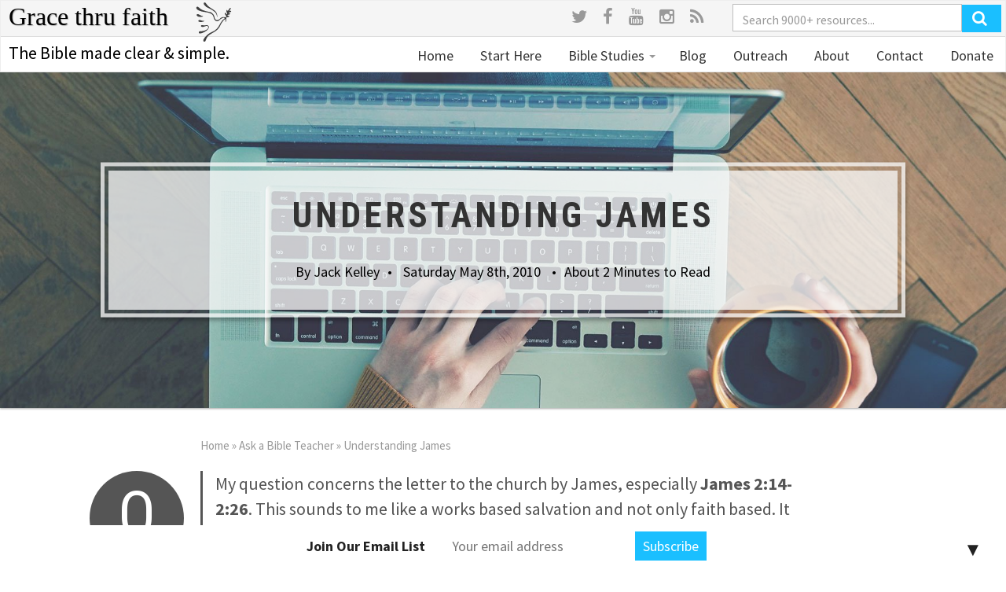

--- FILE ---
content_type: text/html; charset=UTF-8
request_url: https://gracethrufaith.com/ask-a-bible-teacher/understanding-james/
body_size: 30028
content:
<!DOCTYPE html>
<html lang="en-US">
<head>
  <meta charset="UTF-8">
  <meta name="viewport" content="width=device-width, initial-scale=1">
  <link rel="profile" href="http://gmpg.org/xfn/11">


  <link rel="apple-touch-icon" sizes="180x180" href="https://gracethrufaith.com/assets/themes/gracethrufaith/dist/images/apple-touch-icon.png">
  <link rel="icon" type="image/png" href="https://gracethrufaith.com/assets/themes/gracethrufaith/dist/images/favicon-32x32.png" sizes="32x32">
  <link rel="icon" type="image/png" href="https://gracethrufaith.com/assets/themes/gracethrufaith/dist/images/favicon-16x16.png" sizes="16x16">
  <link rel="mask-icon" href="https://gracethrufaith.com/assets/themes/gracethrufaith/dist/images/safari-pinned-tab.svg" color="#5bbad5">
  <link rel="manifest" href="/manifest.json">
  <meta name="theme-color" content="#ffffff">

  <meta name='robots' content='index, follow, max-image-preview:large, max-snippet:-1, max-video-preview:-1' />

	<!-- This site is optimized with the Yoast SEO plugin v19.13 - https://yoast.com/wordpress/plugins/seo/ -->
	<title>Understanding James &ndash; Grace thru faith</title>
	<link rel="canonical" href="https://gracethrufaith.com/ask-a-bible-teacher/understanding-james/" />
	<meta property="og:locale" content="en_US" />
	<meta property="og:type" content="article" />
	<meta property="og:title" content="Understanding James &ndash; Grace thru faith" />
	<meta property="og:url" content="https://gracethrufaith.com/ask-a-bible-teacher/understanding-james/" />
	<meta property="og:site_name" content="Grace thru faith" />
	<meta property="article:publisher" content="https://www.facebook.com/gtfjack" />
	<meta property="article:modified_time" content="2023-05-12T07:00:01+00:00" />
	<meta name="twitter:card" content="summary_large_image" />
	<meta name="twitter:site" content="@gtfjack" />
	<script type="application/ld+json" class="yoast-schema-graph">{"@context":"https://schema.org","@graph":[{"@type":"WebPage","@id":"https://gracethrufaith.com/ask-a-bible-teacher/understanding-james/","url":"https://gracethrufaith.com/ask-a-bible-teacher/understanding-james/","name":"Understanding James &ndash; Grace thru faith","isPartOf":{"@id":"https://gracethrufaith.com/#website"},"datePublished":"2010-05-09T00:00:59+00:00","dateModified":"2023-05-12T07:00:01+00:00","breadcrumb":{"@id":"https://gracethrufaith.com/ask-a-bible-teacher/understanding-james/#breadcrumb"},"inLanguage":"en-US","potentialAction":[{"@type":"ReadAction","target":["https://gracethrufaith.com/ask-a-bible-teacher/understanding-james/"]}]},{"@type":"BreadcrumbList","@id":"https://gracethrufaith.com/ask-a-bible-teacher/understanding-james/#breadcrumb","itemListElement":[{"@type":"ListItem","position":1,"name":"Home","item":"https://gracethrufaith.com/"},{"@type":"ListItem","position":2,"name":"Ask a Bible Teacher","item":"https://gracethrufaith.com/ask-a-bible-teacher/"},{"@type":"ListItem","position":3,"name":"Understanding James"}]},{"@type":"WebSite","@id":"https://gracethrufaith.com/#website","url":"https://gracethrufaith.com/","name":"Grace thru faith","description":"The Bible made clear &amp; simple.","potentialAction":[{"@type":"SearchAction","target":{"@type":"EntryPoint","urlTemplate":"https://gracethrufaith.com/?s={search_term_string}"},"query-input":"required name=search_term_string"}],"inLanguage":"en-US"}]}</script>
	<!-- / Yoast SEO plugin. -->


<link rel='dns-prefetch' href='//ajax.googleapis.com' />
<link rel='dns-prefetch' href='//fonts.googleapis.com' />
<link rel='dns-prefetch' href='//maxcdn.bootstrapcdn.com' />
<link rel="alternate" type="application/rss+xml" title="Grace thru faith &raquo; Feed" href="https://gracethrufaith.com/feed/" />
<link rel="stylesheet" href="/wp-includes/css/dist/block-library/style.min.css">
<style id='classic-theme-styles-inline-css' type='text/css'>
/*! This file is auto-generated */
.wp-block-button__link{color:#fff;background-color:#32373c;border-radius:9999px;box-shadow:none;text-decoration:none;padding:calc(.667em + 2px) calc(1.333em + 2px);font-size:1.125em}.wp-block-file__button{background:#32373c;color:#fff;text-decoration:none}
</style>
<style id='global-styles-inline-css' type='text/css'>
body{--wp--preset--color--black: #000000;--wp--preset--color--cyan-bluish-gray: #abb8c3;--wp--preset--color--white: #ffffff;--wp--preset--color--pale-pink: #f78da7;--wp--preset--color--vivid-red: #cf2e2e;--wp--preset--color--luminous-vivid-orange: #ff6900;--wp--preset--color--luminous-vivid-amber: #fcb900;--wp--preset--color--light-green-cyan: #7bdcb5;--wp--preset--color--vivid-green-cyan: #00d084;--wp--preset--color--pale-cyan-blue: #8ed1fc;--wp--preset--color--vivid-cyan-blue: #0693e3;--wp--preset--color--vivid-purple: #9b51e0;--wp--preset--gradient--vivid-cyan-blue-to-vivid-purple: linear-gradient(135deg,rgba(6,147,227,1) 0%,rgb(155,81,224) 100%);--wp--preset--gradient--light-green-cyan-to-vivid-green-cyan: linear-gradient(135deg,rgb(122,220,180) 0%,rgb(0,208,130) 100%);--wp--preset--gradient--luminous-vivid-amber-to-luminous-vivid-orange: linear-gradient(135deg,rgba(252,185,0,1) 0%,rgba(255,105,0,1) 100%);--wp--preset--gradient--luminous-vivid-orange-to-vivid-red: linear-gradient(135deg,rgba(255,105,0,1) 0%,rgb(207,46,46) 100%);--wp--preset--gradient--very-light-gray-to-cyan-bluish-gray: linear-gradient(135deg,rgb(238,238,238) 0%,rgb(169,184,195) 100%);--wp--preset--gradient--cool-to-warm-spectrum: linear-gradient(135deg,rgb(74,234,220) 0%,rgb(151,120,209) 20%,rgb(207,42,186) 40%,rgb(238,44,130) 60%,rgb(251,105,98) 80%,rgb(254,248,76) 100%);--wp--preset--gradient--blush-light-purple: linear-gradient(135deg,rgb(255,206,236) 0%,rgb(152,150,240) 100%);--wp--preset--gradient--blush-bordeaux: linear-gradient(135deg,rgb(254,205,165) 0%,rgb(254,45,45) 50%,rgb(107,0,62) 100%);--wp--preset--gradient--luminous-dusk: linear-gradient(135deg,rgb(255,203,112) 0%,rgb(199,81,192) 50%,rgb(65,88,208) 100%);--wp--preset--gradient--pale-ocean: linear-gradient(135deg,rgb(255,245,203) 0%,rgb(182,227,212) 50%,rgb(51,167,181) 100%);--wp--preset--gradient--electric-grass: linear-gradient(135deg,rgb(202,248,128) 0%,rgb(113,206,126) 100%);--wp--preset--gradient--midnight: linear-gradient(135deg,rgb(2,3,129) 0%,rgb(40,116,252) 100%);--wp--preset--font-size--small: 13px;--wp--preset--font-size--medium: 20px;--wp--preset--font-size--large: 36px;--wp--preset--font-size--x-large: 42px;--wp--preset--spacing--20: 0.44rem;--wp--preset--spacing--30: 0.67rem;--wp--preset--spacing--40: 1rem;--wp--preset--spacing--50: 1.5rem;--wp--preset--spacing--60: 2.25rem;--wp--preset--spacing--70: 3.38rem;--wp--preset--spacing--80: 5.06rem;--wp--preset--shadow--natural: 6px 6px 9px rgba(0, 0, 0, 0.2);--wp--preset--shadow--deep: 12px 12px 50px rgba(0, 0, 0, 0.4);--wp--preset--shadow--sharp: 6px 6px 0px rgba(0, 0, 0, 0.2);--wp--preset--shadow--outlined: 6px 6px 0px -3px rgba(255, 255, 255, 1), 6px 6px rgba(0, 0, 0, 1);--wp--preset--shadow--crisp: 6px 6px 0px rgba(0, 0, 0, 1);}:where(.is-layout-flex){gap: 0.5em;}:where(.is-layout-grid){gap: 0.5em;}body .is-layout-flow > .alignleft{float: left;margin-inline-start: 0;margin-inline-end: 2em;}body .is-layout-flow > .alignright{float: right;margin-inline-start: 2em;margin-inline-end: 0;}body .is-layout-flow > .aligncenter{margin-left: auto !important;margin-right: auto !important;}body .is-layout-constrained > .alignleft{float: left;margin-inline-start: 0;margin-inline-end: 2em;}body .is-layout-constrained > .alignright{float: right;margin-inline-start: 2em;margin-inline-end: 0;}body .is-layout-constrained > .aligncenter{margin-left: auto !important;margin-right: auto !important;}body .is-layout-constrained > :where(:not(.alignleft):not(.alignright):not(.alignfull)){max-width: var(--wp--style--global--content-size);margin-left: auto !important;margin-right: auto !important;}body .is-layout-constrained > .alignwide{max-width: var(--wp--style--global--wide-size);}body .is-layout-flex{display: flex;}body .is-layout-flex{flex-wrap: wrap;align-items: center;}body .is-layout-flex > *{margin: 0;}body .is-layout-grid{display: grid;}body .is-layout-grid > *{margin: 0;}:where(.wp-block-columns.is-layout-flex){gap: 2em;}:where(.wp-block-columns.is-layout-grid){gap: 2em;}:where(.wp-block-post-template.is-layout-flex){gap: 1.25em;}:where(.wp-block-post-template.is-layout-grid){gap: 1.25em;}.has-black-color{color: var(--wp--preset--color--black) !important;}.has-cyan-bluish-gray-color{color: var(--wp--preset--color--cyan-bluish-gray) !important;}.has-white-color{color: var(--wp--preset--color--white) !important;}.has-pale-pink-color{color: var(--wp--preset--color--pale-pink) !important;}.has-vivid-red-color{color: var(--wp--preset--color--vivid-red) !important;}.has-luminous-vivid-orange-color{color: var(--wp--preset--color--luminous-vivid-orange) !important;}.has-luminous-vivid-amber-color{color: var(--wp--preset--color--luminous-vivid-amber) !important;}.has-light-green-cyan-color{color: var(--wp--preset--color--light-green-cyan) !important;}.has-vivid-green-cyan-color{color: var(--wp--preset--color--vivid-green-cyan) !important;}.has-pale-cyan-blue-color{color: var(--wp--preset--color--pale-cyan-blue) !important;}.has-vivid-cyan-blue-color{color: var(--wp--preset--color--vivid-cyan-blue) !important;}.has-vivid-purple-color{color: var(--wp--preset--color--vivid-purple) !important;}.has-black-background-color{background-color: var(--wp--preset--color--black) !important;}.has-cyan-bluish-gray-background-color{background-color: var(--wp--preset--color--cyan-bluish-gray) !important;}.has-white-background-color{background-color: var(--wp--preset--color--white) !important;}.has-pale-pink-background-color{background-color: var(--wp--preset--color--pale-pink) !important;}.has-vivid-red-background-color{background-color: var(--wp--preset--color--vivid-red) !important;}.has-luminous-vivid-orange-background-color{background-color: var(--wp--preset--color--luminous-vivid-orange) !important;}.has-luminous-vivid-amber-background-color{background-color: var(--wp--preset--color--luminous-vivid-amber) !important;}.has-light-green-cyan-background-color{background-color: var(--wp--preset--color--light-green-cyan) !important;}.has-vivid-green-cyan-background-color{background-color: var(--wp--preset--color--vivid-green-cyan) !important;}.has-pale-cyan-blue-background-color{background-color: var(--wp--preset--color--pale-cyan-blue) !important;}.has-vivid-cyan-blue-background-color{background-color: var(--wp--preset--color--vivid-cyan-blue) !important;}.has-vivid-purple-background-color{background-color: var(--wp--preset--color--vivid-purple) !important;}.has-black-border-color{border-color: var(--wp--preset--color--black) !important;}.has-cyan-bluish-gray-border-color{border-color: var(--wp--preset--color--cyan-bluish-gray) !important;}.has-white-border-color{border-color: var(--wp--preset--color--white) !important;}.has-pale-pink-border-color{border-color: var(--wp--preset--color--pale-pink) !important;}.has-vivid-red-border-color{border-color: var(--wp--preset--color--vivid-red) !important;}.has-luminous-vivid-orange-border-color{border-color: var(--wp--preset--color--luminous-vivid-orange) !important;}.has-luminous-vivid-amber-border-color{border-color: var(--wp--preset--color--luminous-vivid-amber) !important;}.has-light-green-cyan-border-color{border-color: var(--wp--preset--color--light-green-cyan) !important;}.has-vivid-green-cyan-border-color{border-color: var(--wp--preset--color--vivid-green-cyan) !important;}.has-pale-cyan-blue-border-color{border-color: var(--wp--preset--color--pale-cyan-blue) !important;}.has-vivid-cyan-blue-border-color{border-color: var(--wp--preset--color--vivid-cyan-blue) !important;}.has-vivid-purple-border-color{border-color: var(--wp--preset--color--vivid-purple) !important;}.has-vivid-cyan-blue-to-vivid-purple-gradient-background{background: var(--wp--preset--gradient--vivid-cyan-blue-to-vivid-purple) !important;}.has-light-green-cyan-to-vivid-green-cyan-gradient-background{background: var(--wp--preset--gradient--light-green-cyan-to-vivid-green-cyan) !important;}.has-luminous-vivid-amber-to-luminous-vivid-orange-gradient-background{background: var(--wp--preset--gradient--luminous-vivid-amber-to-luminous-vivid-orange) !important;}.has-luminous-vivid-orange-to-vivid-red-gradient-background{background: var(--wp--preset--gradient--luminous-vivid-orange-to-vivid-red) !important;}.has-very-light-gray-to-cyan-bluish-gray-gradient-background{background: var(--wp--preset--gradient--very-light-gray-to-cyan-bluish-gray) !important;}.has-cool-to-warm-spectrum-gradient-background{background: var(--wp--preset--gradient--cool-to-warm-spectrum) !important;}.has-blush-light-purple-gradient-background{background: var(--wp--preset--gradient--blush-light-purple) !important;}.has-blush-bordeaux-gradient-background{background: var(--wp--preset--gradient--blush-bordeaux) !important;}.has-luminous-dusk-gradient-background{background: var(--wp--preset--gradient--luminous-dusk) !important;}.has-pale-ocean-gradient-background{background: var(--wp--preset--gradient--pale-ocean) !important;}.has-electric-grass-gradient-background{background: var(--wp--preset--gradient--electric-grass) !important;}.has-midnight-gradient-background{background: var(--wp--preset--gradient--midnight) !important;}.has-small-font-size{font-size: var(--wp--preset--font-size--small) !important;}.has-medium-font-size{font-size: var(--wp--preset--font-size--medium) !important;}.has-large-font-size{font-size: var(--wp--preset--font-size--large) !important;}.has-x-large-font-size{font-size: var(--wp--preset--font-size--x-large) !important;}
.wp-block-navigation a:where(:not(.wp-element-button)){color: inherit;}
:where(.wp-block-post-template.is-layout-flex){gap: 1.25em;}:where(.wp-block-post-template.is-layout-grid){gap: 1.25em;}
:where(.wp-block-columns.is-layout-flex){gap: 2em;}:where(.wp-block-columns.is-layout-grid){gap: 2em;}
.wp-block-pullquote{font-size: 1.5em;line-height: 1.6;}
</style>
<link rel="stylesheet" href="/assets/plugins/wpsolr-pro/wpsolr/core/css/style.css">
<link rel="stylesheet" href="https://fonts.googleapis.com/css?family=Roboto+Condensed%3A400%2C700%7CSource+Sans+Pro%3A400%2C700">
<link rel="stylesheet" href="/assets/themes/gracethrufaith/dist/styles/main.css?v=12108">
<link rel="stylesheet" href="//maxcdn.bootstrapcdn.com/font-awesome/4.5.0/css/font-awesome.min.css">
<link rel="stylesheet" href="/assets/plugins/wpsolr-pro/wpsolr/pro/extensions/theme/template/facet-range/wpsolr-facet-range.css">
<link rel="stylesheet" href="/assets/plugins/wpsolr-pro/wpsolr/pro/extensions/theme/template/facet-color-picker/wpsolr-facet-color-picker.css">
<link rel="stylesheet" href="/assets/plugins/ajax-search-lite/css/style.basic.css">
<link rel="stylesheet" href="/assets/plugins/ajax-search-lite/css/style-curvy-blue.css">
<link rel="stylesheet" href="/assets/plugins/easy-fancybox/fancybox/1.5.4/jquery.fancybox.min.css" media="screen">
<link rel="stylesheet" href="/assets/plugins/mailchimp-top-bar/assets/css/bar.css">
<link rel="stylesheet" href="/assets/plugins/popover/inc/external/wpmu-lib/css/wpmu-ui.3.min.css">
<link rel="stylesheet" href="/assets/plugins/popover/inc/external/wpmu-lib/css/animate.3.min.css">
<script src="//ajax.googleapis.com/ajax/libs/jquery/1.11.3/jquery.min.js" id="jquery-js"></script>
<script>
	function expand(param) {
		param.style.display = (param.style.display == "none") ? "block" : "none";
	}
	function read_toggle(id, more, less) {
		el = document.getElementById("readlink" + id);
		el.innerHTML = (el.innerHTML == more) ? less : more;
		expand(document.getElementById("read" + id));
	}
	</script>        <script>
            wpsolr_globalError = [];
            window.onerror = function (msg, url, line, col, error) {
                wpsolr_globalError.push({msg: msg, url: url, line: line, error: error});
            };
        </script>
						<link rel="preconnect" href="https://fonts.gstatic.com" crossorigin />
				<link rel="preload" as="style" href="//fonts.googleapis.com/css?family=Open+Sans&display=swap" />
				<link rel="stylesheet" href="//fonts.googleapis.com/css?family=Open+Sans&display=swap" media="all" />
							            <style>
				            
					div[id*='ajaxsearchlitesettings'].searchsettings .asl_option_inner label {
						font-size: 0px !important;
						color: rgba(0, 0, 0, 0);
					}
					div[id*='ajaxsearchlitesettings'].searchsettings .asl_option_inner label:after {
						font-size: 11px !important;
						position: absolute;
						top: 0;
						left: 0;
						z-index: 1;
					}
					.asl_w_container {
						width: 100%;
						margin: 0px 0px 0px 0px;
						min-width: 200px;
					}
					div[id*='ajaxsearchlite'].asl_m {
						width: 100%;
					}
					div[id*='ajaxsearchliteres'].wpdreams_asl_results div.resdrg span.highlighted {
						font-weight: bold;
						color: rgba(217, 49, 43, 1);
						background-color: rgba(238, 238, 238, 1);
					}
					div[id*='ajaxsearchliteres'].wpdreams_asl_results .results img.asl_image {
						width: 70px;
						height: 70px;
						object-fit: cover;
					}
					div.asl_r .results {
						max-height: none;
					}
				
						div.asl_r.asl_w.vertical .results .item::after {
							display: block;
							position: absolute;
							bottom: 0;
							content: '';
							height: 1px;
							width: 100%;
							background: #D8D8D8;
						}
						div.asl_r.asl_w.vertical .results .item.asl_last_item::after {
							display: none;
						}
								            </style>
			            <style type="text/css">
.mctb-bar, .mctb-response, .mctb-close { background: #ffffff !important; }
.mctb-bar, .mctb-label, .mctb-close { color: #222222 !important; }
.mctb-button { background: #1abfff !important; border-color: #1abfff !important; }
.mctb-email:focus { outline-color: #1abfff !important; }
.mctb-button { color: #ffffff !important; }
</style><style type="text/css">

*[id^='readlink'] {
 font-weight: normal;
 color: #396497;
 background: #ffffff;
 padding: 10px;
 border-bottom: 0px solid #396497;
 -webkit-box-shadow: none !important;
 box-shadow: none !important;
 -webkit-transition: none !important;
}

*[id^='readlink']:hover {
 font-weight: normal;
 color: #396497;
 padding: 10px;
 border-bottom: 0px solid #396497;
}

*[id^='readlink']:focus {
 outline: none;
 color: #396497;
}

</style>
		<style type="text/css" id="wp-custom-css">
			/*Contact Page Email Bar */

@media only screen and (min-width: 900px)
{
#mc_embed_signup {
	margin: 20px;
	position: static;
}
}

#mc_embed_signup label {
	font-size: 20px !important;
}

#mc_embed_signup .button{
	background-color: #1abfff !important;
}

/* block quote styling */

blockquote p {
	font-size: 20px;
	font-family: sans-serif;
}
blockquote {
	background: #f9f9f9;
	border-left: 4px solid #2c6e8e;
}

.article-caption {
	max-width: 100%;
	max-height: 90%;
}


/* feature article header & text styling */

.article-caption {
	max-width: 100%;
	max-height: 90%;
}

.daily-psalm a{
	font-size: 25px;
}

.entry-header, .entry-title, .h2 a {
	font-size: 45px !important;
}

@media (min-width: 320px) and (max-width: 980px) {
.entry-meta, .time-to-read {
	display: none;
}
}

@media (min-width: 320px) and (max-width: 480px) {
.entry-header, .entry-title, .article-caption, .daily-psalm a { 
	font-size: 20px !important;
	}
}

@media (min-width: 300px) and (max-width: 767px) {
h2 { 
	font-size: 23px !important;
	
	}
}

/*Q&A imgs */

@media (min-width: 200px) and (max-width: 900px) {
	
.section-browse .card.-horizontal .card__media-wrap {
	 display: none !important;
}
}

/* Donate Page text */

.pf-content {
	padding: 20px
}

.donate-sidebar {
	padding-left: 30px;
}

/* Mobile Header Email Bar*/

.signup-form__header, .gform-body a{
 display:none;
}

.section-teasers .card.-horizontal .card__media-wrap{
	display: none !important;
}


.card-title__link {
	padding-top: 10px;
	font-size: 30px;
	text-decoration: none;
}

.card-title__link {
	padding-top: 10px;
	font-size: 25px;
	text-decoration: none;
}

.card-intro {
	color: grey;
  
}

.card-intro>.card-intro__icon {
	color: black;
}

/* See more buttons */

.see-all-btn {
	padding-left: 10px;
	vertical-align: text-bottom;
	text-decoration: none;
}

.-p-md {
	padding-top: 8px;
}

/* explore page */

.-cta.gform_button, .btn.-cta {
	margin-bottom: 15px;
}

/* Tags */

.tag-cloud-link {
    border: 1px solid;
    border-radius: 60px;
    padding: 6px;
    background-color: #2153a6;
    color: #fff;
	  font-size: 16px !important;
	  text-decoration: none;
}
.tag-cloud-link:hover {
	color: #fff;
}
.tag-cloud-link:active {
	color: #fff;
}
tag-cloud-link:visited {
	color: #fff;
}		</style>
		  <script type="text/javascript">
    (function(i,s,o,g,r,a,m){i['GoogleAnalyticsObject']=r;i[r]=i[r]||function(){
      (i[r].q=i[r].q||[]).push(arguments)},i[r].l=1*new Date();a=s.createElement(o),
      m=s.getElementsByTagName(o)[0];a.async=1;a.src=g;m.parentNode.insertBefore(a,m)
    })(window,document,'script','//www.google-analytics.com/analytics.js','__gaTracker');

    __gaTracker('create', 'UA-5404607-1', 'auto');
    __gaTracker('set', 'forceSSL', true);
    __gaTracker('require', 'displayfeatures');
    __gaTracker('require', 'linkid', 'linkid.js');
    __gaTracker('send','pageview');

  </script>
  
  <!-- Global site tag (gtag.js) - Google Analytics -->
<script async src="https://www.googletagmanager.com/gtag/js?id=G-TLGG9LCHNN"></script>
<script>
  window.dataLayer = window.dataLayer || [];
  function gtag(){dataLayer.push(arguments);}
  gtag('js', new Date());

  gtag('config', 'G-TLGG9LCHNN');
</script>
</head>

<svg xmlns="http://www.w3.org/2000/svg" xmlns:xlink="http://www.w3.org/1999/xlink"
  style="position: absolute; width: 0; height: 0; overflow: hidden;"
  version="1.1">
  <defs>
  <symbol id="icon-gracethrufaith-logo" viewBox="0 0 32 32">
    <title>Grace thru Faith Logo</title>
    <path class="path1" d="M28.896 8.192c0.352 0.016 1.472-0.64 1.312-0.992-0.368-0.64-1.056-0.032-1.344-0.32s0.672-1.104 0.864-1.472 0.16-0.848-0.032-0.928-0.624 0.112-1.056 0.704-0.864 1.712-1.216 1.728-0.432-0.704-0.768-0.704c-0.128 0-0.288 0.064-0.352 0.8-0.048 0.976 0.384 1.376 0.512 1.76s-0.016 0.992-0.32 1.024c-0.099 0.010-0.221-0.262-0.362-0.458-0.291-0.406-0.656-0.899-1.014-0.758-0.528 0.208 0.064 1.248 0.32 1.568s1.008 1.52 0.512 1.952-0.928-0.336-2.784-0.032c-2.304 0.448-2.224 2.272-4.416 2.368-1.776 0.064-2.032-1.936-2.336-2.976s-0.48-1.6-1.888-2.816-3.232-0.64-7.136-2.208c-3.2-1.28-3.632-2.832-4.576-2.912-0.272-0.032-0.576 0.128-0.704 0.224s-0.32 0.288-0.32 0.64 0.112 0.784 0.736 1.408 2.16 1.264 4.064 1.728 5.584 0.512 7.648 2.048c1.456 0.928 1.696 2.864 1.92 3.648s1.232 2.272 2.656 2.144 1.392-0.656 2.784-1.728 2.224-1.056 2.464-1.088 0.608 0.048 0.672 0.352-0.352 0.64-0.352 0.64-0.944 0.544-1.664 1.504c-1.664 2.016-2.512 4.784-4.128 6.272-2.976 2.944-3.344 2.048-6.368 4.032s-4.432 4.4-4.64 5.12-0.080 1.104 0.192 1.344 0.992 0.192 1.28-0.128 0.512-1.12 1.12-2.496c1.696-3.6 6.032-4.128 9.024-7.232 1.91-1.984 1.92-3.184 3.424-5.472s2.522-2.762 2.688-2.784c0.224-0.032 0.336 0.512 0.256 0.832s-0.192 1.216 0.096 1.248 0.496-0.736 0.48-1.056-0.048-1.088 0.128-1.504-0.144-0.512 0.16-0.96c0.141-0.208 0.832-0.096 1.28-0.256s0.944-0.768 0.96-0.928-0.288-0.272-0.704-0.224-0.928 0.080-0.672-0.448 0.496-0.192 0.992-0.352 1.12-0.56 1.056-0.864-0.128-0.208-0.544-0.256-0.608-0.112-0.608-0.384 0.352-0.368 0.704-0.352zM9.472 3.392c0.611 0.586 2.093 1.146 3.709 1.99 1.296 0.678 2.682 1.571 3.779 2.554 1.488 1.472 1.674 3.574 1.696 3.712s0.054 0.246 0.128 0.224 0.15 0 0.128-0.256c-0.115-2.234-0.72-3.645-1.84-4.627s-3.584-2.381-4.848-3.309-2.47-2.778-2.688-3.040-0.653-0.582-0.928-0.576c-0.275 0.006-0.384 0.112-0.512 0.224s-0.24 0.192-0.288 0.672 0.56 1.376 1.664 2.432zM6.432 11.712c0.746-0.17 0.832-0.301 0.832-0.384s-0.096-0.186-0.192-0.192-0.467-0.045-0.928-0.192-0.534-0.192-1.312-0.608-1.312-0.694-1.536-0.736-0.608-0.054-0.768 0.032-0.566 0.426-0.48 0.736c0.086 0.31 0.342 0.982 1.312 1.248s2.326 0.266 3.072 0.096zM6.528 15.904c0.608-0.118 1.782-0.416 1.76-0.672s-0.662-0.17-1.024-0.192-0.362-0.022-1.088-0.192-1.11-0.522-1.696-0.512-1.098 0.362-1.056 0.768 0.534 0.672 0.768 0.768 1.728 0.15 2.336 0.032zM11.904 19.552c-0.138-0.288-0.63-0.992-1.504-0.992s-1.232 0.144-1.728 0.16-1.376-0.074-1.632-0.128-0.81-0.096-0.96 0-0.448 0.182-0.48 0.704 0.832 0.768 1.344 0.768c0.886-0.032 1.398-0.416 2.368-0.704s1.61-0.042 1.728 0.032 0.566 0.522 0.48 1.088-0.682 1.248-0.96 1.472-1.888 1.078-3.072 1.312-1.686 0.246-1.888 0.256-0.95-0.074-1.248 0.096-0.576 0.416-0.576 0.864 0.362 0.864 0.896 0.864 2.688-0.362 5.216-2.144 2.154-3.36 2.016-3.648z"/>
  </symbol>
  <symbol id="icon-news" viewBox="0 0 32 32">
    <g fill="#333" fill-rule="evenodd" clip-rule="evenodd">
      <path d="M29 0H7C5.343 0 4 1.342 4 3v2H3C1.343 5 0 6.342 0 8v20c0 2.21 1.79 4 4 4h24c2.21 0 4-1.79 4-4V3c0-1.658-1.344-3-3-3zm1 28c0 1.102-.898 2-2 2H4c-1.103 0-2-.898-2-2V8c0-.552.448-1 1-1h1v20c0 .553.447 1 1 1s1-.447 1-1V3c0-.552.448-1 1-1h22c.55 0 1 .448 1 1v25z"/>
      <path d="M19.498 13.005h8c.277 0 .5-.224.5-.5s-.223-.5-.5-.5h-8c-.275 0-.5.224-.5.5s.225.5.5.5zm0-3h8c.277 0 .5-.224.5-.5s-.223-.5-.5-.5h-8c-.275 0-.5.224-.5.5s.225.5.5.5zm0-3h8c.277 0 .5-.224.5-.5s-.223-.5-.5-.5h-8c-.275 0-.5.224-.5.5s.225.5.5.5zm-2.998 20h-8c-.276 0-.5.224-.5.5s.224.5.5.5h8c.275 0 .5-.224.5-.5s-.224-.5-.5-.5zm0-3h-8c-.276 0-.5.224-.5.5s.224.5.5.5h8c.275 0 .5-.224.5-.5s-.224-.5-.5-.5zm0-3h-8c-.276 0-.5.224-.5.5s.224.5.5.5h8c.275 0 .5-.224.5-.5s-.224-.5-.5-.5zm11 6h-8c-.277 0-.5.224-.5.5s.223.5.5.5h8c.275 0 .5-.224.5-.5s-.225-.5-.5-.5zm0-3h-8c-.277 0-.5.224-.5.5s.223.5.5.5h8c.275 0 .5-.224.5-.5s-.225-.5-.5-.5zm0-3h-8c-.277 0-.5.224-.5.5s.223.5.5.5h8c.275 0 .5-.224.5-.5s-.225-.5-.5-.5zm0-6h-19c-.276 0-.5.223-.5.5s.224.5.5.5h19c.275 0 .5-.225.5-.5s-.225-.5-.5-.5zm0 3h-19c-.276 0-.5.224-.5.5s.224.5.5.5h19c.275 0 .5-.224.5-.5s-.225-.5-.5-.5zM9 13h7c.553 0 1-.447 1-1V5.004c0-.553-.447-1-1-1H9c-.553 0-1 .447-1 1V12c0 .552.447 1 1 1zm1-7h5v5h-5V6z"/>
    </g>
  </symbol>
  <symbol id="icon-heart-pulse" viewBox="0 0 20 20">
    <path d="M9.5 19c-.084 0-.167-.02-.243-.063-.116-.065-2.877-1.61-5.37-4.082-.195-.194-.196-.51-.002-.707s.51-.197.707-.003c1.98 1.962 4.186 3.346 4.908 3.776.723-.43 2.932-1.81 4.908-3.77.196-.193.513-.192.707.004s.193.513-.003.707c-2.493 2.47-5.253 4.017-5.37 4.08-.075.04-.158.064-.242.064zm-8.22-8c-.19 0-.37-.106-.454-.287C.278 9.548 0 8.383 0 7.25 0 4.355 2.355 2 5.25 2c.98 0 2.02.367 2.93 1.034.533.39.986.86 1.32 1.36.334-.5.787-.97 1.32-1.36C11.73 2.367 12.77 2 13.75 2 16.645 2 19 4.355 19 7.25c0 1.133-.278 2.298-.826 3.463-.118.25-.415.357-.665.24s-.36-.415-.24-.665c.48-1.03.73-2.053.73-3.037C18 4.91 16.09 3 13.75 3c-1.703 0-3.357 1.402-3.776 2.66-.068.203-.26.34-.474.34s-.406-.137-.474-.34C8.606 4.4 6.953 3 5.25 3 2.907 3 1 4.91 1 7.25c0 .985.246 2.007.73 3.038.12.25.01.548-.24.665-.068.032-.14.048-.21.048z"/>
    <path d="M10.515 15h-.013c-.202-.004-.57-.11-.753-.766L8.53 9.9l-.807 3.28c-.158.642-.525.777-.73.8s-.592-.028-.89-.62L5.5 12.147c-.03-.058-.056-.094-.076-.117l-.01.016C5.044 12.59 4.22 13 3.5 13h-1c-.276 0-.5-.225-.5-.5s.224-.5.5-.5h1c.42 0 .92-.273 1.087-.517.223-.327.547-.5.89-.478.375.025.71.28.918.696l.445.89.936-3.8c.158-.64.482-.78.726-.78s.572.126.75.76l1.285 4.577 1.178-3.607c.205-.63.582-.737.788-.746s.59.07.847.678l.724 1.72c.136.32.578.616.927.616h1.5c.28 0 .5.224.5.5s-.22.5-.5.5H15c-.746 0-1.558-.54-1.848-1.228l-.592-1.406-1.274 3.9c-.207.634-.566.733-.77.733z"/>
  </symbol>
  <symbol id="icon-cog" viewBox="0 0 20 20">
    <title>Cog Icon</title>
    <path d="M7.63 19.702c-.04 0-.082-.005-.124-.016-.898-.23-1.76-.587-2.564-1.06-.233-.136-.315-.433-.186-.67.16-.292.243-.622.243-.957 0-1.11-.9-2-2-2-.34 0-.67.08-.96.24-.24.13-.54.04-.67-.19-.47-.8-.83-1.66-1.06-2.56-.07-.26.07-.52.32-.6C1.45 11.62 2 10.86 2 10S1.45 8.377.636 8.103C.39 8.02.246 7.76.312 7.506c.23-.898.587-1.76 1.06-2.564.136-.233.433-.315.67-.186.29.16.622.243.957.243 1.1 0 2-.9 2-2 0-.34-.09-.67-.25-.96-.13-.24-.05-.54.18-.67C5.74.9 6.61.54 7.5.31c.258-.065.52.077.6.325C8.38 1.45 9.14 2 10 2s1.62-.548 1.894-1.363c.084-.248.345-.39.598-.325.898.23 1.76.587 2.564 1.06.233.136.315.433.186.67-.16.292-.243.622-.243.957 0 1.1.89 2 2 2 .33 0 .66-.09.95-.25.23-.13.53-.05.67.18.47.8.83 1.66 1.06 2.56.06.252-.08.513-.33.6C18.54 8.37 18 9.14 18 10s.546 1.62 1.36 1.894c.25.084.39.344.326.598-.23.898-.587 1.76-1.06 2.564-.136.233-.433.315-.67.186-.292-.16-.622-.243-.957-.243-1.11 0-2 .89-2 2 0 .33.08.66.24.95.13.23.04.53-.19.67-.81.47-1.67.83-2.57 1.06-.26.06-.52-.08-.6-.33C11.62 18.54 10.85 18 10 18s-1.622.546-1.896 1.36c-.07.208-.264.342-.474.342zM10 17c1.127 0 2.142.628 2.655 1.602.52-.16 1.026-.37 1.51-.622-.108-.314-.164-.646-.164-.98 0-1.654 1.35-3 3-3 .34 0 .67.056.98.164.26-.484.47-.99.63-1.51C17.63 12.142 17 11.127 17 10s.63-2.143 1.603-2.656c-.16-.52-.37-1.026-.622-1.51-.31.108-.64.164-.98.164-1.65 0-3-1.346-3-3 0-.334.06-.666.17-.98-.48-.253-.99-.462-1.51-.622-.51.974-1.52 1.602-2.65 1.602S7.86 2.37 7.35 1.396c-.52.16-1.028.37-1.51.622.11.314.162.646.162.98 0 1.654-1.35 3-3 3-.337 0-.67-.056-.98-.164-.256.484-.465.99-.625 1.51C2.37 7.856 3 8.87 3 10s-.63 2.14-1.603 2.654c.16.52.37 1.026.622 1.51.31-.108.64-.164.98-.164 1.65 0 3 1.346 3 3 0 .334-.06.666-.17.98.48.253.99.462 1.51.622C7.85 17.628 8.87 17 10 17z"/>
    <path d="M10 13c-1.654 0-3-1.346-3-3s1.346-3 3-3 3 1.346 3 3-1.346 3-3 3zm0-5c-1.103 0-2 .897-2 2s.897 2 2 2 2-.897 2-2-.897-2-2-2z"/>
  </symbol>
  <symbol id="icon-envelope" viewBox="0 0 32 32">
    <path fill="#333" d="M28 5H4C1.79 5 0 6.792 0 9v13c0 2.21 1.79 4 4 4h24c2.21 0 4-1.79 4-4V9c0-2.208-1.79-4-4-4zM2 10.25l7 5.25-7 5.25v-10.5zM30 22c0 1.104-.898 2-2 2H4c-1.103 0-2-.896-2-2l7.832-5.875 4.368 3.277c.533.398 1.166.6 1.8.6.633 0 1.266-.2 1.8-.6l4.368-3.277L30 22zm0-1.25l-7-5.25 7-5.25v10.5zm-12.8-2.148c-.35.262-.764.4-1.2.4-.436 0-.85-.14-1.2-.4L10.665 15.5l-.833-.625L2 9c0-1.103.897-2 2-2h24c1.102 0 2 .897 2 2l-12.8 9.602z"/>
  </symbol>
  <symbol id="icon-photos" viewBox="0 0 32 32">
    <g fill="#333">
      <path d="M27 0H5C2.79 0 1 1.79 1 4v24c0 2.21 1.79 4 4 4h22c2.21 0 4-1.79 4-4V4c0-2.21-1.79-4-4-4zm2 28c0 1.102-.898 2-2 2H5c-1.103 0-2-.898-2-2V4c0-1.103.897-2 2-2h22c1.102 0 2 .897 2 2v24z"/>
      <path d="M26 4H6c-.553 0-1 .447-1 1v18c0 .553.447 1 1 1h20c.553 0 1-.447 1-1V5c0-.553-.447-1-1-1zm0 1v13.87l-3.25-3.53c-.19-.217-.463-.34-.75-.34s-.56.123-.75.34l-2.604 2.95-7.896-8.95C10.56 9.122 10.287 9 10 9s-.56.123-.75.34L6 13.086V5h20zM6 14.6l4-4.6 8.066 9.143.58.658 2.762 3.2H6v-8.4zM22.74 23l-3.428-3.955L22 16l4 4.38V23h-3.26z"/>
      <path d="M20 13c1.656 0 3-1.343 3-3s-1.344-3-3-3c-1.658 0-3 1.343-3 3s1.342 3 3 3zm0-5c1.102 0 2 .897 2 2s-.898 2-2 2c-1.104 0-2-.897-2-2s.896-2 2-2z"/>
    </g>
  </symbol>
  <symbol id="icon-globe-outline" viewBox="0 0 32 32">
    <path fill="#333332" d="M15.5 0C6.94 0 0 6.94 0 15.5S6.94 31 15.5 31 31 24.06 31 15.5 24.06 0 15.5 0zm13.475 15H22.98c-.056-2.215-.45-4.33-1.15-6.268 1.35-.563 2.6-1.312 3.737-2.197 2.023 2.27 3.288 5.22 3.408 8.465zM14.947 28.972c-1.662-1.384-3.056-3.18-4.076-5.268 1.31-.41 2.7-.633 4.13-.68v5.95c-.01 0-.03 0-.05-.002zM16.05 2.028c1.887 1.57 3.426 3.673 4.467 6.126-1.426.487-2.94.77-4.518.82v-6.95l.05.004zm1.667.17c2.76.46 5.236 1.748 7.164 3.614-1.04.803-2.19 1.483-3.42 1.998-.91-2.157-2.186-4.064-3.735-5.612zM15 2.025v6.95c-1.577-.052-3.093-.334-4.518-.82 1.04-2.454 2.58-4.557 4.466-6.127.018 0 .034-.002.052-.003zM9.546 7.81C8.31 7.297 7.166 6.617 6.12 5.814 8.046 3.948 10.523 2.66 13.283 2.2c-1.55 1.546-2.826 3.453-3.737 5.61zm.56 1.266c1.54.535 3.184.847 4.894.9V15H9.02c.055-2.094.426-4.095 1.085-5.924zM15 16v6.025c-1.577.048-3.102.306-4.54.77-.865-2.063-1.376-4.36-1.44-6.795H15zm-1.717 12.802c-2.473-.41-4.72-1.488-6.545-3.052.985-.683 2.05-1.26 3.188-1.7.872 1.808 2.013 3.413 3.357 4.752zm2.717.173v-5.95c1.432.047 2.82.27 4.13.68-1.022 2.087-2.415 3.884-4.077 5.268-.017 0-.035 0-.053.002zm5.074-4.925c1.137.44 2.2 1.018 3.188 1.7-1.826 1.563-4.072 2.64-6.545 3.052 1.344-1.34 2.484-2.944 3.357-4.752zm-.535-1.256c-1.44-.463-2.97-.72-4.54-.77V16h5.98c-.07 2.435-.58 4.732-1.44 6.794zM16 15V9.975c1.71-.052 3.352-.363 4.895-.898.658 1.83 1.03 3.83 1.084 5.924H16zM5.434 6.535C6.572 7.42 7.82 8.17 9.17 8.732 8.47 10.67 8.075 12.785 8.02 15H2.026c.12-3.245 1.385-6.194 3.41-8.465zM2.024 16H8.02c.064 2.555.598 4.968 1.505 7.137-1.267.494-2.448 1.152-3.538 1.93-2.348-2.336-3.83-5.53-3.96-9.067zm22.99 9.067c-1.09-.778-2.27-1.437-3.54-1.93.91-2.17 1.442-4.583 1.505-7.138h5.99c-.13 3.53-1.617 6.73-3.96 9.06z"/>
  </symbol>
  <symbol id="icon-dollar" viewBox="0 0 468 468">
    <path d="M202.8 31.59c0 18.486-.234 23.79-.936 23.79-.546 0-4.914.39-9.75.78-10.92.936-23.322 3.822-31.044 7.098-.858.312-3.822 1.56-6.63 2.73-23.712 9.672-49.53 32.838-61.542 55.068-2.574 4.914-6.24 13.182-6.864 15.756-2.73 11.154-3.198 20.124-1.794 32.838 2.886 25.194 14.04 46.098 32.76 61.23 6.006 4.836 6.474 5.148 9.048 6.786 2.184 1.404 19.032 9.828 21.762 10.92 2.106.78 8.034 2.808 8.97 2.964 1.482.39 7.8 2.106 9.36 2.73 4.602 1.56 19.812 4.29 32.604 5.85l4.056.546v80.418l-6.396-.468c-5.928-.39-15.444-2.34-17.394-3.51-.39-.312-.936-.546-1.17-.624-5.538-1.092-20.982-12.714-22.23-16.77-.312-.858-.78-1.482-1.092-1.482-.936 0-5.85-10.374-7.41-15.6l-1.326-4.29-31.98.234-31.98.156.468 4.914c1.326 12.87 5.07 26.754 10.296 37.986 2.028 4.212 7.722 14.43 8.97 15.99.312.39 2.106 2.73 3.978 5.07 5.616 7.254 15.756 16.77 25.506 23.868 4.68 3.432 19.032 12.012 20.046 12.012.39 0 1.95.702 3.432 1.482 2.652 1.404 13.026 4.914 20.592 7.02 4.836 1.326 14.664 2.418 21.528 2.418h6.162v50.7h58.5l.156-25.896.234-25.974 6.63-.468c9.438-.702 26.598-4.524 33.54-7.488.624-.234 1.404-.546 1.716-.546.234-.078.78-.312 1.092-.624.312-.39 1.014-.624 1.56-.624 1.248 0 12.636-5.46 19.422-9.282 3.042-1.716 6.006-3.432 6.63-3.744.624-.312 1.56-.936 2.106-1.326.546-.468 2.808-2.106 4.992-3.588 5.46-3.666 17.238-14.118 20.826-18.486 1.56-1.872 3.666-4.446 4.68-5.538 2.808-3.276 10.296-15.6 12.636-20.826 8.112-18.096 10.374-38.688 6.162-56.16-.858-3.432-1.638-6.942-1.872-7.8-.546-2.184-8.58-18.33-10.296-20.592-15.054-19.812-31.356-31.98-55.224-40.872-10.764-3.978-27.144-7.41-38.61-7.956-4.524-.234-10.062-.624-12.324-.858l-4.056-.39.156-39.156.234-39.156 4.524.156c12.012.39 28.626 7.332 35.49 14.664 5.148 5.538 8.034 11.544 8.58 17.94l.39 5.07h67.314l-.312-2.964c-.312-3.666-2.262-11.778-4.056-17.316-10.998-33.54-34.398-61.698-62.4-75.036-10.374-4.914-13.182-6.084-18.33-7.332-.39-.156-3.432-.936-6.708-1.794-3.276-.858-9.594-1.95-14.04-2.418-4.446-.468-8.736-1.014-9.438-1.248-1.326-.39-1.404-2.184-1.404-22.62V7.8h-58.5v23.79zm0 123.63v35.1h-4.446c-4.056-.078-6.552-.468-12.402-1.794-2.34-.546-12.324-4.602-12.792-5.148-.234-.234-1.404-1.014-2.73-1.638-4.212-2.184-11.778-9.984-14.508-14.976-2.496-4.602-2.652-5.382-2.652-12.324 0-5.382.468-8.658 1.56-12.012 4.368-13.026 20.982-21.918 41.184-22.23l6.786-.078v35.1zm76.05 115.83c17.082 1.326 31.122 9.204 36.816 20.748 3.588 7.254 3.744 21.918.234 28.626-6.24 11.934-25.662 20.202-47.736 20.358l-6.864.078v-34.944c0-19.266.234-35.256.546-35.568.312-.312 2.886-.312 5.694-.156 2.808.234 7.878.624 11.31.858z"/>
  </symbol>
  <symbol id="icon-microphone" viewBox="0 0 500 500">
    <g fill="#010101">
      <path d="M209.94 247.393v7.825c0 7.733-6.325 14.058-14.06 14.058h-67.098c11.935 56.414 61.98 98.77 121.948 98.77 59.974 0 110.018-42.355 121.952-98.77h-67.104c-7.725 0-14.058-6.324-14.058-14.058v-7.825c0-7.733 6.333-14.058 14.058-14.058h69.83v-31.447h-69.83c-7.725 0-14.058-6.324-14.058-14.058v-7.825c0-7.733 6.333-14.058 14.058-14.058h69.83V134.5h-69.83c-7.725 0-14.058-6.323-14.058-14.057v-7.825c0-7.734 6.333-14.058 14.058-14.058h67.104C360.748 42.137 310.704-.22 250.73-.22c-59.97 0-110.02 42.357-121.948 98.78h67.1c7.733 0 14.057 6.324 14.057 14.058v7.825c0 7.733-6.33 14.058-14.06 14.058h-69.84v31.45h69.834c7.734 0 14.06 6.327 14.06 14.06v7.826c0 7.735-6.326 14.06-14.06 14.06H126.04v31.446h69.835c7.736 0 14.06 6.324 14.06 14.058z"/>
      <path d="M452.627 258.787c1.217-12.877-8.237-24.31-21.114-25.535-12.85-1.117-24.31 8.237-25.534 21.123-13.77 145.482-148.528 141.73-154.16 141.61l-1.095-.054-1.094.06c-5.733.24-140.297 4.835-154.153-141.61-1.218-12.885-12.608-22.165-25.53-21.122-12.88 1.226-22.34 12.658-21.12 25.535C61.79 395.74 163.7 437.48 230.685 442.425v15.852h-38.837c-14.854 0-26.898 18.57-26.898 41.505h171.56c0-22.934-12.045-41.503-26.898-41.503H270.77v-15.835c66.918-4.907 168.9-46.732 181.852-183.657z"/>
    </g>
  </symbol>
  <symbol id="icon-rocket" viewBox="0 0 20 20">
    <path d="M13.5 9C12.122 9 11 7.878 11 6.5S12.122 4 13.5 4 16 5.122 16 6.5 14.878 9 13.5 9zm0-4c-.827 0-1.5.673-1.5 1.5S12.673 8 13.5 8 15 7.327 15 6.5 14.327 5 13.5 5zM.5 20c-.13 0-.258-.05-.354-.146-.137-.137-.183-.342-.116-.524 1.54-4.23 3.157-6.377 4.808-6.377.545 0 1.054.234 1.515.694.728.728.754 1.453.648 1.933-.33 1.508-2.46 2.985-6.33 4.39-.052.02-.11.03-.17.03zm4.34-6.048c-.496 0-1.08.434-1.686 1.255-.597.807-1.197 1.957-1.788 3.427 1.335-.537 2.408-1.082 3.2-1.625 1.066-.737 1.382-1.3 1.46-1.65s-.048-.677-.38-1.01c-.27-.27-.534-.4-.808-.4z"/>
    <path d="M19.5 0c-2.595 0-4.907.44-6.874 1.308-1.62.716-3.01 1.72-4.126 2.986-.208.236-.4.475-.58.715-.862.053-1.744.4-2.624 1.02-.745.52-1.493 1.25-2.225 2.153-1.23 1.524-1.982 3.027-2.014 3.09-.11.22-.044.485.154.628.087.065.19.096.292.096.13 0 .257-.05.354-.146.005-.004.483-.474 1.298-.935.673-.38 1.71-.827 2.962-.906.317.81 1.224 1.78 1.66 2.214s1.404 1.342 2.215 1.66c-.08 1.252-.525 2.288-.905 2.96-.46.816-.93 1.293-.934 1.297-.173.174-.195.448-.052.647.097.134.25.21.406.21.076 0 .152-.02.223-.055.063-.032 1.566-.788 3.09-2.018.907-.732 1.633-1.48 2.157-2.225.62-.88.962-1.763 1.02-2.625.24-.18.478-.372.715-.58 1.265-1.118 2.27-2.506 2.985-4.127C19.56 5.408 20 3.093 20 .5V0h-.5zM3.107 9.808C4.06 8.425 5.517 6.71 7.16 6.17c-.65 1.138-.986 2.182-1.107 2.844-1.16.07-2.158.408-2.946.794zm7.086 7.082c.386-.788.723-1.786.793-2.944.66-.12 1.706-.457 2.842-1.105-.54 1.64-2.254 3.1-3.636 4.05zm4.85-6.14C12.963 12.585 10.81 13 10.5 13c-.002 0-.207-.004-.76-.393-.384-.27-.833-.657-1.26-1.085s-.815-.877-1.086-1.262C7.004 9.708 7 9.503 7 9.5c0-.31.416-2.463 2.25-4.543 2.197-2.488 5.558-3.85 9.745-3.95-.1 4.187-1.46 7.548-3.95 9.744z"/>
  </symbol>
  <symbol id="icon-leaf" viewBox="0 0 20 20">
    <path d="M19.883.178C19.788.065 19.648 0 19.5 0h-.51C13.95-.002 9.97-.003 7.04.698c-1.576.377-2.794.946-3.724 1.74-1.004.855-1.688 1.976-2.093 3.428-.27.964-.395 2.705.136 4.437.19.64.5 1.244.91 1.8C1.05 14.006 0 16.515 0 19.5c0 .277.224.5.5.5s.5-.223.5-.5c0-4.604 2.728-8.02 4.354-9.645C6.52 8.688 7.84 7.703 9.17 7.007c1.238-.648 2.42-1.005 3.33-1.005.277 0 .5-.224.5-.5s-.223-.5-.5-.5c-1.083 0-2.395.387-3.793 1.12-1.42.743-2.823 1.79-4.06 3.027-.522.52-1.15 1.212-1.774 2.07-.242-.387-.43-.79-.56-1.21-.5-1.63-.315-3.207-.128-3.878C3.618 1.012 9.05 1 18.905 1.002 17.73 7.29 15.54 11.36 12.39 13.103c-2.923 1.617-5.82.735-6.932.28-.234-.096-.47-.214-.7-.35-.236-.14-.543-.063-.684.174s-.063.544.174.685c.272.163.552.303.832.418.622.25 1.624.58 2.865.682.274.024.545.035.814.035 1.463 0 2.843-.353 4.11-1.053 1.61-.89 3-2.34 4.14-4.304 1.333-2.302 2.34-5.36 2.982-9.084.025-.145-.015-.294-.11-.407z"/>
  </symbol>
  <symbol id="icon-home" viewBox="0 0 20 20">
    <path d="M19.87 12.165l-8.828-9.758c-.274-.303-.644-.47-1.042-.47-.397 0-.767.167-1.042.47l-8.83 9.758c-.184.205-.168.52.036.706.096.09.216.13.335.13.133 0 .27-.053.37-.163L3 10.482V18.5c0 .827.672 1.5 1.5 1.5h11c.826 0 1.5-.673 1.5-1.5v-8.018l2.128 2.353c.185.205.5.22.706.035s.22-.5.035-.706zM12 19H8v-4.5c0-.276.224-.5.5-.5h3c.276 0 .5.224.5.5V19zm4-.5c0 .276-.224.5-.5.5H13v-4.5c0-.827-.673-1.5-1.5-1.5h-3c-.827 0-1.5.673-1.5 1.5V19H4.5c-.276 0-.5-.224-.5-.5V9.377l5.7-6.3c.082-.09.19-.14.3-.14s.218.05.3.14l5.7 6.3V18.5z"/>
  </symbol>
  <symbol id="icon-location" viewBox="0 0 32 32">
    <g fill="#333" fill-rule="evenodd" clip-rule="evenodd">
      <path d="M16.002 17.746c3.31 0 6-2.692 6-6s-2.69-6-6-6-6 2.69-6 6 2.69 6 6 6zm0-11c2.758 0 5 2.242 5 5s-2.242 5-5 5-5-2.242-5-5 2.242-5 5-5z"/>
      <path d="M16 0C9.382 0 4 5.316 4 12c0 7 6 14.162 10.376 19.195.016.02.718.805 1.586.805h.077c.863 0 1.57-.785 1.582-.805 4.38-5.033 10.38-12.193 10.38-19.195C28.002 5.317 22.62 0 16 0zm.117 29.883c-.02.02-.082.064-.135.098-.01-.023-.084-.082-.13-.13C12.19 25.63 6 18.515 6 12 6 6.488 10.487 2 16 2c5.516 0 10.002 4.487 10.002 10.002 0 6.512-6.188 13.63-9.885 17.88z"/>
    </g>
  </symbol>
  <symbol id="icon-headphones" viewBox="0 0 32 32">
    <title>Headphones Icon</title>
    <path class="path1" d="M16.327 3.409h-0.641c-7.23 0-13.145 5.916-13.145 13.145v10.035c0 1.106 0.896 2.002 2.001 2.002h2.845c1.105 0 2.001-0.895 2.001-2.001v-7.147c0-1.106-0.896-2.002-2.001-2.002h-2.655v-0.886c0-6.040 4.914-10.954 10.955-10.954h0.641c6.040 0 10.954 4.915 10.954 10.955v0.863h-2.67c-1.105 0-2.001 0.896-2.001 2.002v7.146c0 1.106 0.896 2.002 2.001 2.002h2.845c1.105 0 2.001-0.896 2.001-2.002v-1.79c0.008-0.184 0.014-0.368 0.014-0.553v-7.668c0-7.23-5.916-13.145-13.145-13.145zM0 23.016v1.807l1.665 0.904v-5.421l-1.665 0.904zM30.335 20.282v5.421l1.665-0.904v-3.613z"/>
  </symbol>
  <symbol id="icon-lamp" viewBox="0 0 32 32">
    <title>Lamp Icon</title>
    <path class="path1" d="M27.407 9.44l3.064-3.063c0.127-0.127 0.196-0.297 0.195-0.476s-0.080-0.349-0.2-0.473l-0.24-0.213c-1.133-1.093-2.613-1.707-4.2-1.707-0.507 0-1 0.067-1.467 0.2-0.040-0.053-0.067-0.107-0.12-0.16l-2-2c-0.956-1.001-2.265-1.548-3.652-1.548h-0.235c-1.387 0-2.696 0.543-3.685 1.531-0.979 0.971-1.533 2.313-1.533 3.687v0.233c0 1.373 0.556 2.716 1.527 3.687l1.293 1.293-13.733 5.616c-0.133-0.029-0.276-0.047-0.42-0.047-1.103 0-2 0.897-2 2s0.897 2 2 2c0.107 0 0.213-0.013 0.316-0.032l6.311 8.032h-2.627c-1.84 0-3.333 1.496-3.333 3.333 0 0.368 0.299 0.667 0.667 0.667h16.027c0.368 0 0.667-0.299 0.667-0.667 0-0.073-0.011-0.143-0.033-0.208-0.107-1.741-1.56-3.125-3.327-3.125h-6.343l-6.827-8.688c0.309-0.352 0.503-0.808 0.503-1.312 0-0.381-0.113-0.733-0.299-1.037l13.253-5.421c-0.371 1.877 0.156 3.903 1.583 5.363l0.224 0.229c0.133 0.127 0.307 0.2 0.48 0.2h0.013c0.187 0 0.347-0.071 0.48-0.195l3.067-3.067c0.573 0.391 1.227 0.592 1.893 0.592 0.853 0 1.707-0.325 2.36-0.973 0.627-0.629 0.973-1.467 0.973-2.357 0-0.687-0.207-1.34-0.589-1.893zM15.837 2.44c0.731-0.713 1.693-1.107 2.712-1.107h0.235c1.036 0 2.011 0.405 2.744 1.137l2.001 2.001c0.26 0.26 0.26 0.683 0 0.943-0.131 0.133-0.301 0.2-0.472 0.2s-0.34-0.067-0.471-0.187l-2-2c-0.48-0.495-1.12-0.761-1.804-0.761h-0.235c-0.667 0-1.293 0.259-1.773 0.727-0.267 0.257-0.68 0.253-0.933-0.013-0.253-0.261-0.253-0.684 0.013-0.941zM1.333 18c0-0.368 0.3-0.667 0.667-0.667s0.667 0.299 0.667 0.667-0.3 0.667-0.667 0.667-0.667-0.299-0.667-0.667zM31.333 10.667h-1.333c-0.368 0-0.667 0.299-0.667 0.667s0.299 0.667 0.667 0.667h1.333c0.368 0 0.667-0.299 0.667-0.667s-0.299-0.667-0.667-0.667z"/>
    <path class="path2" d="M24.667 16c-0.368 0-0.667 0.299-0.667 0.667v1.333c0 0.368 0.299 0.667 0.667 0.667s0.667-0.299 0.667-0.667v-1.333c0-0.368-0.299-0.667-0.667-0.667zM29.137 14.863c-0.26-0.26-0.683-0.26-0.943 0s-0.26 0.683 0 0.943l1.333 1.333c0.131 0.129 0.301 0.195 0.472 0.195s0.341-0.067 0.471-0.195c0.26-0.26 0.26-0.683 0-0.943l-1.333-1.333z"/>
  </symbol>
  <symbol id="icon-ebook" viewBox="0 0 32 32">
    <title>eBook Icon</title>
    <path class="path1" d="M15.333 32.033c-0.098 0-0.196-0.022-0.287-0.065l-14-6.667c-0.232-0.111-0.38-0.345-0.38-0.602v-20.667c0-0.231 0.117-0.444 0.311-0.567s0.436-0.136 0.643-0.038l13.713 6.532 13.713-6.53c0.207-0.097 0.449-0.084 0.642 0.039s0.311 0.335 0.311 0.564v20.667c0 0.255-0.148 0.489-0.38 0.6l-14 6.667c-0.091 0.043-0.189 0.064-0.287 0.064zM2 24.277l13.333 6.349 13.333-6.349v-19.189l-13.047 6.213c-0.18 0.085-0.392 0.085-0.573 0l-13.047-6.213v19.189z"/>
    <path class="path2" d="M15.333 8.136l-11.622-5.533c-0.333-0.16-0.473-0.557-0.315-0.889 0.159-0.333 0.556-0.472 0.889-0.316l11.049 5.263 11.049-5.263c0.333-0.156 0.73-0.017 0.889 0.316s0.017 0.73-0.315 0.889l-11.622 5.533zM14.667 10.7h1.333v20.667h-1.333z"/>
  </symbol>
  <symbol id="icon-globe" viewBox="0 0 32 32">
    <title>Globe Icon</title>
    <path class="path1" d="M13.18 6.288v0.027l0.015-0.020z"/>
    <path class="path2" d="M15.624 1.028c-7.81 0-14.167 6.355-14.167 14.167s6.356 14.167 14.167 14.167c7.812 0 14.168-6.354 14.168-14.167 0-7.812-6.356-14.167-14.168-14.167zM28.567 15.195c0 0.248-0.022 0.49-0.037 0.735-0.090-0.23-0.23-0.53-0.262-0.66-0.048-0.195-0.34-0.878-0.34-0.878s-0.294-0.39-0.49-0.488c-0.193-0.098-0.34-0.342-0.682-0.536-0.342-0.196-0.487-0.293-0.78-0.293s-0.584-0.39-0.927-0.586c-0.35-0.2-0.39-0.1-0.39-0.1s0.39 0.58 0.39 0.73c0 0.14 0.43 0.39 0.87 0.29 0 0 0.29 0.53 0.44 0.68 0.14 0.14-0.050 0.29-0.34 0.49-0.3 0.19-0.25 0.14-0.4 0.29-0.15 0.14-0.64 0.39-0.78 0.49-0.15 0.1-0.73 0.39-1.030 0.1-0.15-0.14-0.1-0.44-0.2-0.64s-1.12-1.71-1.61-2.39c-0.090-0.12-0.3-0.49-0.44-0.59-0.15-0.1 0.34-0.1 0.34-0.1s0-0.34-0.050-0.59c-0.050-0.25 0.050-0.59 0.050-0.59s-0.49 0.29-0.64 0.39c-0.15 0.1-0.29-0.19-0.49-0.44-0.2-0.24-0.39-0.54-0.44-0.78s0.24-0.34 0.24-0.34l0.43-0.24s0.53-0.1 0.88-0.050c0.34 0.050 0.87 0.1 0.87 0.1s0.15-0.35-0.050-0.49c-0.19-0.15-0.63-0.39-0.83-0.34-0.19 0.050 0.1-0.25 0.34-0.44l-0.54-0.1s-0.49 0.24-0.636 0.29c-0.148 0.050-0.4 0.14-0.598 0.39-0.2 0.24 0.073 0.58-0.12 0.68-0.197 0.1-0.33 0.14-0.476 0.19-0.143 0.050-0.61 0-0.61 0-0.5 0-0.18 0.46-0.050 0.62l-0.39-0.48-0.29-0.68s-0.412-0.3-0.61-0.39c-0.192-0.1-0.793-0.44-0.793-0.44l0.040 0.44 0.56 0.57 0.050 0.010 0.294 0.39-0.65 0.050v-0.369c-0.61-0.15-0.45-0.3-0.52-0.35-0.146-0.1-0.485-0.34-0.485-0.34s-0.574 0.094-0.72 0.143c-0.15 0.050-0.19 0.19-0.48 0.29-0.294 0.095-0.426 0.24-0.52 0.39s-0.417 0.582-0.61 0.78c-0.195 0.193-0.56 0.143-0.7 0.143-0.15 0-0.855-0.195-0.855-0.195v-0.82s0.093-0.46 0.045-0.61l0.43-0.070 0.716-0.15 0.21-0.14 0.3-0.39s-0.332-0.24-0.090-0.58c0.117-0.16 0.54-0.19 0.73-0.34 0.196-0.14 0.49-0.24 0.49-0.24s0.34-0.29 0.68-0.63c0 0 0.248-0.14 0.54-0.24 0 0 0.83 0.73 0.98 0.73s0.68-0.34 0.68-0.34 0.15-0.44 0.1-0.58c-0.050-0.15-0.292-0.63-0.292-0.63s-0.15 0.24-0.292 0.44-0.246 0.438-0.246 0.438-0.68-0.046-0.73-0.19c-0.050-0.15-0.15-0.39-0.2-0.534-0.048-0.145-0.44-0.14-0.73-0.040s0.050-0.53 0.050-0.53 0.292-0.364 0.49-0.364 0.63-0.25 0.824-0.3c0.2-0.050 0.783-0.273 1.025-0.273s0.54 0.106 0.684 0.106h0.73l1.030-0.080s0.88 0.322 0.584 0.52c0 0 0.345 0.21 0.49 0.355 0.14 0.14 0.49-0.124 0.695-0.24 3.65 2.29 6.090 6.34 6.090 10.96zM5.297 7.563c0 0.195-0.267 0.242 0 0.732 0.34 0.634 0.047 0.927 0.047 0.927s-0.83 0.585-0.976 0.683c-0.146 0.098-0.536 0.634-0.293 0.487s0.536-0.292 0.293 0.098c-0.244 0.39-0.683 1.024-0.78 1.27s-0.585 0.828-0.585 1.12c0 0.294-0.195 0.88-0.146 1.124 0.033 0.17-0.075 0.67-0.16 0.877 0.066-2.74 0.99-5.26 2.513-7.33 0.050 0.010 0.086 0.020 0.086 0.020zM6.863 5.693c1.193-1.1 2.59-1.98 4.133-2.573-0.152 0.195-0.336 0.395-0.336 0.395s-0.34 0-0.976 0.683c-0.633 0.683-0.487 0.488-0.633 0.682s-0.090 0.244-0.44 0.49c-0.34 0.242-0.48 0.535-0.48 0.535l-0.54 0.195-0.44-0.195s-0.39 0.147-0.34-0.050c0.020-0.050 0.040-0.105 0.060-0.162zM12.71 6.83l-0.195-0.29 0.194-0.44 0.47 0.188v-0.87l0.44-0.244 0.37 0.536 0.57 0.635-0.38 0.292-1.020 0.195v-0.517l-0.47 0.516zM19.050 11.416c0.115-0.090 0.488 0.146 0.488 0.146s1.22 0.244 1.414 0.39c0.196 0.147 0.537 0.245 0.635 0.392s0.438 0.585 0.486 0.73c0.050 0.147 0.294 0.685 0.343 0.88 0.050 0.194 0.195 0.682 0.34 0.926 0.147 0.245 0.977 1.317 1.27 1.805l0.88-0.146s-0.1 0.43-0.197 0.58c-0.1 0.14-0.39 0.53-0.54 0.73-0.15 0.19-0.34 0.49-0.64 0.73s-0.3 0.48-0.44 0.68c-0.15 0.19-0.34 0.63-0.34 0.63s0.1 0.97 0.14 1.17-0.34 0.73-0.34 0.73l-0.44 0.44-0.59 0.78 0.050 0.73s-0.45 0.34-0.69 0.53c-0.24 0.19-0.21 0.34-0.4 0.53-0.2 0.19-0.96 0.53-1.15 0.58s-1.27 0.19-1.27 0.19v-0.44l-0.030-0.49s-0.15-0.59-0.3-0.78-0.090-0.49-0.33-0.73-0.34-0.44-0.38-0.59c-0.050-0.15 0.050-0.59 0.050-0.59s0.2-0.538 0.29-0.73c0.090-0.198 0-0.49-0.1-0.686s-0.15-0.684-0.15-0.83c0-0.145-0.39-0.39-0.54-0.536-0.15-0.14-0.1-0.34-0.1-0.53 0-0.2-0.15-0.636-0.1-0.98 0.050-0.34-0.44-0.096-0.73 0-0.3 0.1-0.49-0.096-0.49-0.39s-0.54-0.050-0.88 0.15c-0.34 0.2-0.73 0.2-1.13 0.34-0.39 0.146-0.59-0.146-0.59-0.146s-0.34-0.298-0.58-0.44c-0.246-0.15-0.49-0.44-0.686-0.687-0.197-0.24-0.686-0.975-0.73-1.27-0.050-0.29 0-0.49 0-0.83s0-0.534 0.045-0.78c0.050-0.24 0.2-0.54 0.346-0.78s0.684-0.535 0.83-0.63c0.146-0.1 0.49-0.39 0.49-0.59 0-0.194 0.194-0.29 0.29-0.49 0.1-0.19 0.44-0.68 0.88-0.484 0 0 0.39-0.050 0.534-0.1s0.536-0.192 0.73-0.29c0.19-0.1 0.68-0.143 0.68-0.143s0.38 0.153 0.53 0.153 0.62-0.080 0.62-0.080 0.22 0.702 0.22 0.85 0.148 0.29 0.39 0.39c0.24 0.1 1.367 0.344 1.855-0.047zM24.66 20.976c0 0.147-0.050 0.538-0.098 0.733-0.050 0.19-0.147 0.53-0.195 0.73-0.050 0.19-0.293 0.58-0.438 0.68-0.15 0.1-0.4 0.39-0.54 0.44-0.15 0.050-0.25-0.35-0.2-0.54 0.050-0.2 0.29-0.73 0.29-0.73s0.050-0.3 0.090-0.49c0.050-0.2 0.63-0.44 0.63-0.44l0.39-0.73s0.050 0.19 0.050 0.34zM3.015 18.072c0.063 0.017 0.153 0.063 0.28 0.176 0.184 0.16 0.293 0.242 0.537 0.34 0.243 0.1 0.34 0.244 0.634 0.39 0.293 0.148 0.196 0.050 0.585 0.49 0.4 0.437 0.35 0.437 0.44 0.682s0.25 0.487 0.35 0.635c0.1 0.146 0.39 0.243 0.54 0.34s0.39 0.196 0.54 0.196c0.15 0 0.59 0.44 0.83 0.49 0.25 0.050 0.25 0.54 0.25 0.54l-0.24 0.68-0.19 0.73 0.2 0.59s-0.29 0.25-0.48 0.25c-0.18 0-0.24 0.12-0.44 0.060-1.86-1.73-3.21-4.010-3.79-6.57z"/>
  </symbol>
  <symbol id="icon-tree" viewBox="0 0 32 32">
    <title>Tree Icon</title>
    <path class="path1" d="M28.661 9.977c-0.707-0.512-1.216-1.315-1.127-2.102 0.315-2.779-1.388-5.152-4.141-5.585-0.489-0.077-0.976-0.287-1.416-0.523-0.831-0.445-1.696-0.609-2.591-0.359-0.483 0.135-0.781 0.075-1.165-0.273-2.191-1.984-5.626-1.275-6.699 1.418-0.308 0.773-0.764 1.225-1.479 1.519-0.16 0.066-0.335 0.14-0.448 0.261-0.357 0.382-0.697 0.288-1.129 0.104-2.79-1.188-5.794 0.767-5.91 3.791-0.017 0.432-0.196 0.901-0.427 1.273-0.829 1.334-0.976 2.673-0.419 4.060-0.401 1.001-0.051 2.25 0.936 2.974 1.083 0.795 2.333 0.38 3.291-0.389 0.271-0.026 0.547-0.081 0.828-0.167 0.563-0.173 1.071-0.379 1.546-0.149 0.075 0.056 0.152 0.105 0.231 0.151 0.021 0.017 0.042 0.034 0.063 0.054l0.008-0.012c0.156 0.084 0.318 0.148 0.484 0.197 0.921 3.254 2.9 6.104 5.618 8.125-0.166 1.991-0.695 3.942-1.683 5.854-1.102 0.674-2.446 0.186-3.6-0.133-1.020-0.282-2.013-0.386-3.032-0.062-0.211 0.067-0.309 0.234-0.319 0.407-0.001 0.005-0.003 0.009-0.005 0.014-0.077 0.332-0.155 0.664-0.232 0.996-0.072 0.31 0.152 0.523 0.394 0.565 0.038 0.010 0.078 0.016 0.123 0.016h18.847c0.165 0 0.283-0.073 0.356-0.176 0.108-0.085 0.18-0.215 0.18-0.361v-0.69c0-0.204-0.14-0.379-0.327-0.437-0.072-0.060-0.166-0.099-0.286-0.099h-5.695c-0.283-0.327-0.571-0.657-0.868-0.983-0.827-0.909-1.192-1.92-0.82-3.143 0.13-0.425 0.223-0.867 0.276-1.308 0.159-1.307 0.308-2.62 0.458-3.952 1.911-0.182 3.64-0.997 4.982-2.38 0.557-0.001 1.056-0.166 1.473-0.446l0.167-0.052c0.908 0.733 2.309 0.808 3.367 0.418 0.981-0.362 1.829-1.343 1.858-2.421 0.003-0.101-0.002-0.201-0.011-0.3 0.763-1.966 0.065-4.445-1.656-5.692zM12.036 15.899c0.011-0.004 0.020-0.007 0.031-0.011 0.197-0.075 0.542 0.011 0.719 0.149 0.251 0.195 0.487 0.407 0.719 0.623 0.005 0.018 0.005 0.035 0.011 0.054l1.061 3.547c0.085 0.596 0.138 1.188 0.167 1.777-1.83-1.505-2.831-3.74-2.708-6.138zM18.903 19.316c0.083-0.198 0.166-0.396 0.252-0.593 0.029 0 0.058 0 0.087-0 0-0.068 0.002-0.136 0.004-0.205 0.236-0.529 0.494-1.047 0.784-1.541 0.369 0.326 0.753 0.617 1.163 0.856-0.685 0.606-1.454 1.104-2.288 1.485z"/>
  </symbol>
  <symbol id="icon-questionmark" viewBox="0 0 16 16">
    <title/>
    <path fill-rule="evenodd" d="M6.88 11.06V13h2.35v-1.94zM8 16c-4.418 0-8-3.582-8-8s3.582-8 8-8 8 3.582 8 8-3.582 8-8 8zM5.57 3.51C4.586 4.043 4.063 4.948 4 6.224h2.28c0-.372.128-.73.383-1.075.255-.35.687-.52 1.298-.52.62 0 1.05.14 1.287.42.234.28.35.59.35.93 0 .293-.105.564-.315.81l-.457.397-.575.383c-.568.377-.92.71-1.058.998-.138.29-.22.813-.254 1.57h2.13c.005-.36.04-.622.103-.792.1-.27.3-.504.606-.706l.56-.368c.568-.376.952-.685 1.152-.927.34-.398.512-.89.512-1.47 0-.95-.394-1.666-1.18-2.15C10.034 3.242 9.047 3 7.86 3c-.905 0-1.667.17-2.288.51zm0 0"/>
  </symbol>
  <symbol id="icon-compose" viewBox="0 0 512 512">
    <path d="M365 167.8H228.2c-5.7 0-10.4-4.7-10.4-10.4v-.8c0-5.7 4.7-10.4 10.4-10.4H365c5.7 0 10.4 4.7 10.4 10.4v.8c.1 5.7-4.6 10.4-10.4 10.4zm0 61H153.9c-5.7 0-10.4-4.7-10.4-10.4v-.8c0-5.7 4.7-10.4 10.4-10.4H365c5.7 0 10.4 4.7 10.4 10.4v.8c.1 5.7-4.6 10.4-10.4 10.4zm0 61H153.9c-5.7 0-10.4-4.7-10.4-10.4v-.8c0-5.7 4.7-10.4 10.4-10.4H365c5.7 0 10.4 4.7 10.4 10.4v.8c.1 5.7-4.6 10.4-10.4 10.4zm0 61.1H153.9c-5.7 0-10.4-4.7-10.4-10.4v-.8c0-5.7 4.7-10.4 10.4-10.4H365c5.7 0 10.4 4.7 10.4 10.4v.8c.1 5.7-4.6 10.4-10.4 10.4zm0 61H153.9c-5.7 0-10.4-4.7-10.4-10.4v-.8c0-5.7 4.7-10.4 10.4-10.4H365c5.7 0 10.4 4.7 10.4 10.4v.8c.1 5.7-4.6 10.4-10.4 10.4z"/>
    <path d="M392 43.5H179.2l38.6 51.4h144.7c27.2 0 49.5 22.3 49.5 49.5v269.3c0 27.2-22.3 49.5-49.5 49.5H154.4c-27.2 0-49.5-22.3-49.5-49.5V150.9L65.3 98.4c-.3 2.7-.8 5.3-.8 8v342.3c0 34.6 28.3 63 63 63H392c34.6 0 63-28.3 63-63V106.4c-.1-34.6-28.4-62.9-63-62.9z"/>
    <path d="M125.5 149.8l68.3 25c3.6 1.3 6.5-.7 6.3-4.6l-3.2-72.7c-.1-1.5-.5-2.9-1.3-4.3l.1-.1c-.1-.2-.3-.4-.4-.6l-48.8-66.6-16 11.7 44.1 60.2c1.8 2.4 1.2 5.8-1.2 7.6l-3.8 2.8c-2.4 1.8-5.8 1.2-7.6-1.2l-44-60.1-15.8 11.6 44.4 60.7c1.6 2.2 1.1 5.2-1.1 6.8l-4.7 3.5c-2.2 1.6-5.2 1.1-6.8-1.1L89.6 67.6 72.6 80l47.2 64.4c1.2 2.4 3.2 4.5 5.7 5.4zm12.5-7.9l47.6-34.9c2.9-2.1 7.6 1.3 7.8 5.8l1.1 39.7c-.7.2-1.4.3-2 .7l-14.2 10.4c-.1.1-.3 0-.3.1l-36.8-12.6c-4.2-1.5-6.1-7.1-3.2-9.2zM68.9 75.3l-5.7-7.7c-10.5-14.3-7.3-34.5 7-45l22-16.1c14.3-10.5 34.5-7.3 45 7l5.7 7.7-74 54.1z"/>
  </symbol>
  <symbol id="icon-share" viewBox="0 0 100 100">
    <path d="M75 64c-4.8 0-9.1 2.3-11.8 5.8L38.9 55.7c1.5-3.7 1.5-7.8 0-11.5l24.3-14.1c2.7 3.5 7 5.8 11.8 5.8 8.3 0 15-6.7 15-15s-6.7-15-15-15-15 6.7-15 15c0 2 .4 4 1.1 5.7L36.8 40.8C34 37.3 29.8 35 25 35c-8.3 0-15 6.7-15 15s6.7 15 15 15c4.8 0 9.1-2.3 11.8-5.8l24.3 14.1C60.4 75 60 77 60 79c0 8.3 6.7 15 15 15s15-6.7 15-15-6.7-15-15-15zm0-54c6.1 0 11 4.9 11 11s-4.9 11-11 11-11-4.9-11-11 4.9-11 11-11zM25 61c-6.1 0-11-4.9-11-11s4.9-11 11-11 11 4.9 11 11-4.9 11-11 11zm50 29c-6.1 0-11-4.9-11-11s4.9-11 11-11 11 4.9 11 11-4.9 11-11 11z"/>
    <path fill="#00F" d="M1644-510v1684H-140V-510h1784m8-8H-148v1700h1800V-518z"/>
  </symbol>
  <symbol id="icon-download-cloud" viewBox="0 0 32 32">
    <path d="M16 23h8.001C26.762 23 29 20.756 29 18c0-2.096-1.287-3.892-3.117-4.634C25.36 10.873 23.149 9 20.5 9c-.863 0-1.679.199-2.406.553C16.891 7.432 14.613 6 12 6c-3.866 0-7 3.134-7 7 0 .138.004.275.012.412C3.24 14.182 2 15.95 2 18c0 2.761 2.232 5 4.999 5H15v4.25L11.75 24l-.75.75 4.5 4.5 4.5-4.5-.75-.75L16 27.25V23zm-1-7v7h1v-7h-1z"/>
  </symbol>
  <symbol id="icon-shuffle" viewBox="0 0 32 32">
    <path d="M24 22h-3.172l-5-5 5-5H24v5l7-7-7-7v5h-4c-.53 0-1.04.21-1.414.586L13 14.172 7.414 8.586C7.04 8.21 6.53 8 6 8H0v4h5.172l5 5-5 5H0v4h6c.53 0 1.04-.21 1.414-.586L13 19.828l5.586 5.586c.375.375.884.586 1.414.586h4v5l7-7-7-7v5z"/>
  </symbol>
  <symbol id="icon-random" width="874.9" height="874.9" viewBox="0 0 874.9 874.9">
    <path d="M95.4 709.5c30 37.5 65.6 69.7 106 95.6 41.1 26.4 86 45.6 133.4 57l39.8-165.3c-57.3-13.8-109.3-46.9-146.3-93.4C190.2 555.6 170 498 170 436.7c0-58.6 18.6-114.1 53.7-160.7 1.9-2.5 3.9-5.1 5.9-7.5l97 125.7L435.4 8.4 29 8.5l95 123.1c-12.9 13.2-24.9 27.3-36.1 42.1-28 37.1-49.7 78.2-64.6 122C7.9 341 0 388.5 0 436.8c0 50.4 8.5 99.8 25.3 146.9 16.3 45.6 39.8 87.9 70.1 125.8zm684.1-541.1c-30-37.5-65.6-69.7-106-95.6-41.1-26.4-86-45.6-133.4-57l-39.8 165.3c57.3 13.8 109.3 46.9 146.3 93.4 38.1 47.8 58.3 105.4 58.3 166.7 0 58.6-18.6 114.1-53.7 160.7-2 2.7-4.1 5.3-6.3 8l-99.6-129.2-108.8 385.8 406.4-.1-92.4-119.7c13-13.3 25.2-27.5 36.5-42.5 28-37.1 49.7-78.2 64.6-122 15.4-45.3 23.302-92.8 23.302-141.1 0-50.4-8.5-99.8-25.3-146.9-16.3-45.6-39.8-87.9-70.102-125.8z"/>
  </symbol>
  <symbol id="icon-loop" viewBox="0 0 32 32">
    <path d="M27.802 5.197C24.877 2.003 20.672 0 16 0 7.16 0 0 7.163 0 16h3C3 8.82 8.82 3 16 3c3.843 0 7.297 1.67 9.677 4.322L21 12h11V1l-4.2 4.197zM29 16c0 7.18-5.82 13-13 13-3.844 0-7.298-1.67-9.678-4.322L11 20H0v11l4.197-4.197C7.122 29.997 11.327 32 16 32c8.837 0 16-7.163 16-16h-3z"/>
  </symbol>

  </defs>
</svg>

<body>


<header class="site-header" role="banner">
  <nav class="navbar navbar-default" role="navigation">
    <div class="container-fluid">
      <div class="navbar-header">
        <button type="button" class="navbar-toggle collapsed" data-toggle="collapse" data-target=".main-navigation">
          <span class="sr-only">Toggle navigation</span>
          <i class="fa fa-bars"></i>
        </button>
                  <a class="navbar-brand" href="https://gracethrufaith.com/" rel="home">
            <p class="site-title">Grace thru faith</p>
            <p class="site-subtitle">The Bible made clear &amp; simple.</p>
            <svg class="svg-icon icon-gracethrufaith-logo">
              <use xlink:href="#icon-gracethrufaith-logo"></use>
            </svg>
          </a>
              </div>

      <div class="main-navigation collapse navbar-collapse">
        <div class="social-search-wrap">
          <div class="header-newsletter-signup">
          
                <div class='gf_browser_chrome gform_wrapper signup-form__header_wrapper' id='gform_wrapper_10' ><form method='post' enctype='multipart/form-data'  id='gform_10' class='signup-form__header' action='/ask-a-bible-teacher/understanding-james/'>
                        <div class='gform_body'><ul id='gform_fields_10' class='gform_fields top_label form_sublabel_below description_below'><li id='field_10_1'  class='gfield email-address gfield_contains_required field_sublabel_below field_description_below gfield_visibility_visible' ><label class='gfield_label' for='input_10_1' >Join Our Email List<span class='gfield_required'>*</span></label><div class='ginput_container ginput_container_email'>
                            <input name='input_1' id='input_10_1' type='email' value='' class='medium'   placeholder='Email Address...' aria-required="true" aria-invalid="false" />
                        </div></li>
                            </ul></div>
        <div class='gform_footer top_label'> <input type='submit' id='gform_submit_button_10' class='gform_button button' value='Sign Up'  onclick='if(window["gf_submitting_10"]){return false;}  if( !jQuery("#gform_10")[0].checkValidity || jQuery("#gform_10")[0].checkValidity()){window["gf_submitting_10"]=true;}  ' onkeypress='if( event.keyCode == 13 ){ if(window["gf_submitting_10"]){return false;} if( !jQuery("#gform_10")[0].checkValidity || jQuery("#gform_10")[0].checkValidity()){window["gf_submitting_10"]=true;}  jQuery("#gform_10").trigger("submit",[true]); }' /> 
            <input type='hidden' class='gform_hidden' name='is_submit_10' value='1' />
            <input type='hidden' class='gform_hidden' name='gform_submit' value='10' />
            
            <input type='hidden' class='gform_hidden' name='gform_unique_id' value='' />
            <input type='hidden' class='gform_hidden' name='state_10' value='WyJbXSIsImQ4NWJkNTA4MGY2ZmQ4OTY1MDU5NGQ3ZjlmNDVhZTU2Il0=' />
            <input type='hidden' class='gform_hidden' name='gform_target_page_number_10' id='gform_target_page_number_10' value='0' />
            <input type='hidden' class='gform_hidden' name='gform_source_page_number_10' id='gform_source_page_number_10' value='1' />
            <input type='hidden' name='gform_field_values' value='' />
            
        </div>
                        </form>
                        </div><script type='text/javascript'> jQuery(document).bind('gform_post_render', function(event, formId, currentPage){if(formId == 10) {if(typeof Placeholders != 'undefined'){
                        Placeholders.enable();
                    }} } );jQuery(document).bind('gform_post_conditional_logic', function(event, formId, fields, isInit){} );</script><script type='text/javascript'> jQuery(document).ready(function(){jQuery(document).trigger('gform_post_render', [10, 1]) } ); </script>          </div>
          <ul class="social-nav hidden-xs hidden-sm">
            <li class="menu-item menu-twitter menu-item__inline"><a target="_blank" rel="noopener" href="https://twitter.com/gtfjack"><i class="fa fa-twitter"></i><span class="fontawesome-text">Twitter</span></a></li>
<li class="menu-item menu-facebook menu-item__inline"><a target="_blank" rel="noopener" href="https://www.facebook.com/Grace-thru-Faith-112082642746768/"><i class="fa fa-facebook"></i><span class="fontawesome-text">Facebook</span></a></li>
<li class="menu-item menu-youtube menu-item__inline"><a target="_blank" rel="noopener" href="https://www.youtube.com/c/gracethrufaithcom"><i class="fa fa-youtube"></i><span class="fontawesome-text">Youtube</span></a></li>
<li class="menu-item menu-instagram menu-item__inline"><a target="_blank" rel="noopener" href="https://www.instagram.com/gtfjack/"><i class="fa fa-instagram"></i><span class="fontawesome-text">Instagram</span></a></li>
<li class="menu-item menu-rss-feed menu-item__inline"><a target="_blank" rel="noopener" href="/feed"><i class="fa fa-rss"></i><span class="fontawesome-text">RSS Feed</span></a></li>
          </ul>
        
<form class="search-form navbar-form" role="search" method="get" action="https://gracethrufaith.com/">
  <div class="input-group">
    <input type="text" class="form-control search-input" name="s" placeholder="Search 9000+ resources...">

    <span class="input-group-btn"><button class="btn btn-search" type="submit"><i class="fa fa-search"></i></button></span>
  </div>
</form>
        </div>


        <div class="primary-nav-wrap">
          <ul class="primary-nav nav navbar-nav">
            <li class="menu-item menu-home"><a title="Home" href="https://gracethrufaith.com/">Home</a></li>
<li class="menu-item menu-start-here"><a title="Start Here" href="/start-here"><span class="glyphicon New to Grace thru faith? Learn about our site here."></span>&nbsp;Start Here</a></li>
<li class="menu-item menu-bible-studies dropdown"><a title="Bible Studies" href="#" data-toggle="dropdown" class="dropdown-toggle" aria-haspopup="true"><span class="glyphicon Explore our thousands of bible resources."></span>&nbsp;Bible Studies <span class="caret"></span></a>
<ul role="menu" class=" dropdown-menu">
	<li class="menu-item menu-articles"><a title="Articles" href="/articles" class="menu-item__dropdown"><svg class="svg-icon icon-news"><use xlink:href="#icon-news"></use></svg> <span class="menu-item__title">Articles</span><span class="menu-item__subtitle">All Bible Study articles</span></a></li>
	<li class="active menu-item menu-qa"><a title="Q&A" href="/ask-a-bible-teacher" class="menu-item__dropdown"><svg class="svg-icon icon-questionmark"><use xlink:href="#icon-questionmark"></use></svg> <span class="menu-item__title">Q&A</span><span class="menu-item__subtitle">All Q&#038;A from Jack’s Ask a Bible Teacher</span></a></li>
	<li class="menu-item menu-books"><a title="Books" href="/books" class="menu-item__dropdown"><svg class="svg-icon icon-ebook"><use xlink:href="#icon-ebook"></use></svg> <span class="menu-item__title">Books</span><span class="menu-item__subtitle">Download our eBooks</span></a></li>
	<li class="menu-item menu-audio"><a title="Audio" href="/audio" class="menu-item__dropdown"><svg class="svg-icon icon-headphones"><use xlink:href="#icon-headphones"></use></svg> <span class="menu-item__title">Audio</span><span class="menu-item__subtitle">Stream and download our audio studies</span></a></li>
	<li class="menu-item menu-explore"><a title="Explore" href="/?s=" class="menu-item__dropdown"><svg class="svg-icon icon-lamp"><use xlink:href="#icon-lamp"></use></svg> <span class="menu-item__title">Explore</span><span class="menu-item__subtitle">Browse, sort &#038; search all Bible Study resources</span></a></li>
	<li class="menu-item menu-random-post"><a title="Random Post" href="/random" class="menu-item__dropdown"><svg class="svg-icon icon-loop"><use xlink:href="#icon-loop"></use></svg> <span class="menu-item__title">Random Post</span><span class="menu-item__subtitle">Go to a random post</span></a></li>
</ul>
</li>
<li class="menu-item menu-blog"><a title="Blog" href="/blog">Blog</a></li>
<li class="menu-item menu-outreach"><a title="Outreach" href="/outreach"><span class="glyphicon Our Outreach Projects"></span>&nbsp;Outreach</a></li>
<li class="menu-item menu-about"><a title="About" href="https://gracethrufaith.com/about/"><span class="glyphicon All about our site, our ministry, and our beliefs"></span>&nbsp;About</a></li>
<li class="menu-item menu-contact"><a title="Contact" href="https://gracethrufaith.com/contact/"><span class="glyphicon Contact Information"></span>&nbsp;Contact</a></li>
<li class="menu-item menu-donate"><a title="Donate" href="https://gracethrufaith.com/donate/"><span class="glyphicon Help Support Our Ministry"></span>&nbsp;Donate</a></li>
          </ul>
        </div>
      </div>
    </div>
  </nav>
</header>

<main class="site-main" role="main">


<article class="post-68422 qna type-qna status-publish hentry tag-christian-life">
  <header class="entry-header" style="background-image:url(/assets/uploads/2016/11/bibleQA.jpg)">
    <div class="article-caption">
      <h1 class="entry-title">Understanding James</h1>      <div class="entry-meta">
<span class="post-author">By Jack Kelley</span>
        <span class="posted-on"><time class="entry-date published updated" datetime="2010-05-08T17:00:59-07:00">Saturday May 8th, 2010 </time></span>        <span class="time-to-read">About 2 Minutes to Read</span>      </div>
    </div>
  </header>

  <div class="entry-content container">
          <div class="breadcrumbs"><span><span><a href="https://gracethrufaith.com/">Home</a></span> » <span><a href="https://gracethrufaith.com/ask-a-bible-teacher/">Ask a Bible Teacher</a></span> » <span class="breadcrumb_last" aria-current="page">Understanding James</span></span></div>        <div class="qna-question"><span class="qna-questionmark">Q</span> </p>
<p>My question concerns the letter to the church by James, especially James 2:14-2:26. This sounds to me like a works based salvation and not only faith based. It seems to me the letters to the Jewish Christians puts forward a work based salvation and the letters by Paul a faith based salvation. Is not the letters written to the Jewish Christians written to those that will be in the great tribulation? If you look at the salutation it does not mention the church but the tribes of Israel.</p>
</div>
<div class="qna-answer"><span class="qna-answermark">A</span> </p>
<p>Your confusion demonstrates the danger of trying to combine grace and works into a formula for salvation. One would never be sure of doing enough and instead of having an assurance of salvation would live in constant fear of falling short, and not knowing until it&#8217;s too late.</p>
<p>But that&#8217;s not the point of the James letter. It&#8217;s to demonstrate that true faith will result in a need to express the love of the Lord to others through what we call good works. These good works are the evidence of our faith. They won&#8217;t substitute for a lack of faith, but instead, provide us with the assurance that our faith is real.</p>
<p>Best of all, it&#8217;s not a matter of how much we do. It&#8217;s only a matter of acting when the Lord prompts us. He will never ask for more than we can accomplish, and when He prompts us to act He&#8217;ll always provide the means to do so. These times become the source of great joy as we realize He has chosen us to partner with Him in expressing His love to someone in need.</p>
<p>So salvation is by grace through faith, and not by works (<strong>Ephesians 2:8-9</strong>). Works are evidence of faith and give us assurance of our salvation. The proof of this can be found in <strong>John 6:28-29</strong>. When the people asked Jesus what work God requires of us, He replied, <em>&#8220;The work of God is this. Believe in the one He has sent.&#8221;</em></p>
<p>The idea that parts of the New Testament are written for Jews and other parts for Gentiles cannot be supported by Scripture. The fact that James addressed his letter to the 12 tribes scattered among the nations simply tells us that when he wrote it (most likely sometime before 50 AD) the Church was predominantly Jewish.</p>
</div>
  </div>

  <footer class="entry-footer container">
    
    <div class="social-share-wrap">
      <ul class="social-share-links">
        <li class="social-site">
        <a rel="external nofollow" class="share-link share-link__facebook" href="http://www.facebook.com/sharer/sharer.php?u=https://gracethrufaith.com/ask-a-bible-teacher/understanding-james/" target="_blank" ><span class="share-text">Share On</span> <span class="share-site-text">Facebook</span></a></li>
        <li class="social-site"><a rel="external nofollow" class="share-link share-link__twitter" href="http://twitter.com/intent/tweet/?text=Understanding James&url=https://gracethrufaith.com/ask-a-bible-teacher/understanding-james/&via=gtfjack" target="_blank">Share On</span> <span class="share-site-text">Twitter</span></a></li>
        <li class="social-site"><a rel="external nofollow" class="share-link share-link__email" href="mailto:?subject=Understanding%20James&body=Hi%2C%0A%0A%20I%20wanted%20to%20share%20this%20post%20by%20gracethrufaith.com%20with%20you%3A%0A%0A%20https%3A%2F%2Fgracethrufaith.com%2Fask-a-bible-teacher%2Funderstanding-james%2F" target="_blank">Share Via</span> <span class="share-site-text">Email</span></a></li>
        <li class="social-site"><div class="printfriendly pf-button  pf-alignright"><a href="#" rel="nofollow" onClick="window.print(); pfTrackEvent('Understanding James'); return false;" title="Printer Friendly, PDF & Email"><span id="printfriendly-text2" class="pf-button-text">Print &amp; PDF</span></a></div></li>
      </ul>
    </div>
            <div class='yarpp yarpp-related yarpp-related-website yarpp-template-yarpp-template-thumbnail'>

  <div class="section section-related container">
    <h3 class="section-heading"><span>Related Content</span></h3>
    <div class="section-content -bg-dark -p-md">
      <div class="content-listing -grid-4">
                  <div class="content__item">
            <div class="card -centered -compact">

              <div class="card__media-wrap">
                <div class="card__media" style="background-image:url(/assets/uploads/2016/11/bibleQA.jpg)">
                  <a class="card__media-link" href="/ask-a-bible-teacher/understanding-james-214-26/">Read More</a>
                </div>
              </div>

              <div class="card__content-wrap">
                <div class="card__content">
                  <h3 class="card-title"><a class="card-title__link" href="/ask-a-bible-teacher/understanding-james-214-26/" title="Understanding James 2:14-26">Understanding James 2:14-26</a></h3>
                </div>

                <div class="card__actions -no-border">
                  <a class="card-button read-more" href="/ask-a-bible-teacher/understanding-james-214-26/">Read More</a>
                </div>
              </div>

            </div>
          </div>
                            <div class="content__item">
            <div class="card -centered -compact">

              <div class="card__media-wrap">
                <div class="card__media" style="background-image:url(/assets/uploads/2016/11/bibleQA.jpg)">
                  <a class="card__media-link" href="/ask-a-bible-teacher/understanding-james-219/">Read More</a>
                </div>
              </div>

              <div class="card__content-wrap">
                <div class="card__content">
                  <h3 class="card-title"><a class="card-title__link" href="/ask-a-bible-teacher/understanding-james-219/" title="Understanding James 2:19">Understanding James 2:19</a></h3>
                </div>

                <div class="card__actions -no-border">
                  <a class="card-button read-more" href="/ask-a-bible-teacher/understanding-james-219/">Read More</a>
                </div>
              </div>

            </div>
          </div>
                            <div class="content__item">
            <div class="card -centered -compact">

              <div class="card__media-wrap">
                <div class="card__media" style="background-image:url(/assets/uploads/2016/11/bibleQA.jpg)">
                  <a class="card__media-link" href="/ask-a-bible-teacher/the-niv-and-the-king-james/">Read More</a>
                </div>
              </div>

              <div class="card__content-wrap">
                <div class="card__content">
                  <h3 class="card-title"><a class="card-title__link" href="/ask-a-bible-teacher/the-niv-and-the-king-james/" title="The NIV And The King James">The NIV And The King James</a></h3>
                </div>

                <div class="card__actions -no-border">
                  <a class="card-button read-more" href="/ask-a-bible-teacher/the-niv-and-the-king-james/">Read More</a>
                </div>
              </div>

            </div>
          </div>
                            <div class="content__item">
            <div class="card -centered -compact">

              <div class="card__media-wrap">
                <div class="card__media" style="background-image:url(/assets/uploads/2016/11/bibleQA.jpg)">
                  <a class="card__media-link" href="/ask-a-bible-teacher/did-james-predict-economic-collapse/">Read More</a>
                </div>
              </div>

              <div class="card__content-wrap">
                <div class="card__content">
                  <h3 class="card-title"><a class="card-title__link" href="/ask-a-bible-teacher/did-james-predict-economic-collapse/" title="Did James Predict Economic Collapse?">Did James Predict Economic Collapse?</a></h3>
                </div>

                <div class="card__actions -no-border">
                  <a class="card-button read-more" href="/ask-a-bible-teacher/did-james-predict-economic-collapse/">Read More</a>
                </div>
              </div>

            </div>
          </div>
                        </div>
    </div>
  </div>
</div>
        <div class="newsletter-signup container">
                <div class='gf_browser_chrome gform_wrapper signup-form__article_wrapper' id='gform_wrapper_6' ><form method='post' enctype='multipart/form-data'  id='gform_6' class='signup-form__article' action='/ask-a-bible-teacher/understanding-james/'>
                        <div class='gform_heading'>
                            <span class='gform_description'>Like this post? Sign up for our free daily newsletter.</span>
                        </div>
                        <div class='gform_body'><ul id='gform_fields_6' class='gform_fields top_label form_sublabel_below description_below'><li id='field_6_2'  class='gfield first-name field_sublabel_above field_description_below gfield_visibility_visible' ><label class='gfield_label gfield_label_before_complex'  >Name</label><div class='ginput_complex ginput_container no_prefix has_first_name no_middle_name no_last_name no_suffix gf_name_has_1 ginput_container_name' id='input_6_2'>
                            
                            <span id='input_6_2_3_container' class='name_first' >
                                                    <label for='input_6_2_3' >First</label>
                                                    <input type='text' name='input_2.3' id='input_6_2_3' value='' aria-label='First name'    aria-invalid="false" placeholder='First Name'/>
                                                </span>
                            
                            
                            
                        </div></li><li id='field_6_1'  class='gfield email-address gfield_contains_required field_sublabel_below field_description_below gfield_visibility_visible' ><label class='gfield_label' for='input_6_1' >Email Address<span class='gfield_required'>*</span></label><div class='ginput_container ginput_container_email'>
                            <input name='input_1' id='input_6_1' type='email' value='' class='medium'   placeholder='Email Address...' aria-required="true" aria-invalid="false" />
                        </div></li>
                            </ul></div>
        <div class='gform_footer top_label'> <input type='submit' id='gform_submit_button_6' class='gform_button button' value='Sign me up!'  onclick='if(window["gf_submitting_6"]){return false;}  if( !jQuery("#gform_6")[0].checkValidity || jQuery("#gform_6")[0].checkValidity()){window["gf_submitting_6"]=true;}  ' onkeypress='if( event.keyCode == 13 ){ if(window["gf_submitting_6"]){return false;} if( !jQuery("#gform_6")[0].checkValidity || jQuery("#gform_6")[0].checkValidity()){window["gf_submitting_6"]=true;}  jQuery("#gform_6").trigger("submit",[true]); }' /> 
            <input type='hidden' class='gform_hidden' name='is_submit_6' value='1' />
            <input type='hidden' class='gform_hidden' name='gform_submit' value='6' />
            
            <input type='hidden' class='gform_hidden' name='gform_unique_id' value='' />
            <input type='hidden' class='gform_hidden' name='state_6' value='WyJbXSIsImQ4NWJkNTA4MGY2ZmQ4OTY1MDU5NGQ3ZjlmNDVhZTU2Il0=' />
            <input type='hidden' class='gform_hidden' name='gform_target_page_number_6' id='gform_target_page_number_6' value='0' />
            <input type='hidden' class='gform_hidden' name='gform_source_page_number_6' id='gform_source_page_number_6' value='1' />
            <input type='hidden' name='gform_field_values' value='' />
            
        </div>
                        </form>
                        </div><script type='text/javascript'> jQuery(document).bind('gform_post_render', function(event, formId, currentPage){if(formId == 6) {if(typeof Placeholders != 'undefined'){
                        Placeholders.enable();
                    }} } );jQuery(document).bind('gform_post_conditional_logic', function(event, formId, fields, isInit){} );</script><script type='text/javascript'> jQuery(document).ready(function(){jQuery(document).trigger('gform_post_render', [6, 1]) } ); </script></div>
      </footer>
</article>


</main>


<footer class="site-footer" role="contentinfo">

    <div class="site-footer-bg" style="background-image: url('/assets/uploads/2016/08/psalm-1800x300.jpg')"></div>

<div class="container-fluid">
  <div class="row">
    <div class="col-md-9 col-md-push-3">
      
        <ul class="footer-primary-nav">
          
            <li class="menu-item has-icon">
            <a href="https://gracethrufaith.com/start-here">
              <svg class="svg-icon icon-gracethrufaith-logo">
                <use xlink:href="#icon-gracethrufaith-logo"></use>
              </svg>
              <h4 class="menu-item__title">New? Start Here</h4>
              <p class="menu-item__subtitle">A quick intro and overview of our ministry and this website, plus some best-of articles and Q&A.</p>
            </a>
            </li>
          
            <li class="menu-item has-icon">
            <a href="https://gracethrufaith.com/?s=">
              <svg class="svg-icon icon-lamp">
                <use xlink:href="#icon-lamp"></use>
              </svg>
              <h4 class="menu-item__title">Explore the Site</h4>
              <p class="menu-item__subtitle">Find & sort all our resources. The best way to view our articles and Q&A.</p>
            </a>
            </li>
          
            <li class="menu-item has-icon">
            <a href="https://gracethrufaith.com/blog">
              <svg class="svg-icon icon-globe">
                <use xlink:href="#icon-globe"></use>
              </svg>
              <h4 class="menu-item__title">Blog</h4>
              <p class="menu-item__subtitle">Personal updates from Samantha. Including photos each week from our outreaches and the weekly review.</p>
            </a>
            </li>
          
            <li class="menu-item has-icon">
            <a href="https://gracethrufaith.com/audio">
              <svg class="svg-icon icon-headphones">
                <use xlink:href="#icon-headphones"></use>
              </svg>
              <h4 class="menu-item__title">Free Audio Studies</h4>
              <p class="menu-item__subtitle">Listen to our Bible studies now from your browser. You can also download them to your computer, phone, or tablet.</p>
            </a>
            </li>
          
            <li class="menu-item has-icon">
            <a href="https://gracethrufaith.com/books">
              <svg class="svg-icon icon-ebook">
                <use xlink:href="#icon-ebook"></use>
              </svg>
              <h4 class="menu-item__title">Free eBooks</h4>
              <p class="menu-item__subtitle">Download our eBooks to read on your computers, phone, tablet, or eReader.</p>
            </a>
            </li>
          
            <li class="menu-item has-icon">
            <a href="https://gracethrufaith.com/outreach">
              <svg class="svg-icon icon-tree">
                <use xlink:href="#icon-tree"></use>
              </svg>
              <h4 class="menu-item__title">Our Outreach Projects</h4>
              <p class="menu-item__subtitle">We grow food to support a community, build and repair homes, and support the poor, widows, and the fatherless.</p>
            </a>
            </li>
                  </ul>

          </div>
    <div class="footer-about col-md-3 col-md-pull-9">
              <h4><img decoding="async" loading="lazy" class="alignleft size-full wp-image-78148" src="https://gracethrufaith.com/assets/uploads/2016/10/jack-kelley-sm.jpg" alt="jack-kelley-sm" width="180" height="180" /><br />
About Grace thru Faith</h4>
<ul class="footer-about-nav">
<li><a href="https://gracethrufaith.com/about/">Who we are</a></li>
<li><a href="https://gracethrufaith.com/about/timeline/">How we began</a></li>
<li><a href="https://gracethrufaith.com/about/about-our-beliefs/">Our beliefs</a></li>
</ul>
<p>Jack Kelley published over 9,000 Bible Study resources here from 1999, until the Lord called him home in the fall of 2015. His teachings made the Bible clear and easy to understand, and impacted millions of lives. He is the author of all the teachings here, and all materials are available free of charge! His wife Samantha maintains this site as well as their missionary outreaches.</p>
            <ul class="footer-sub-nav">
        <li class="menu-item menu-contact-us"><a href="https://gracethrufaith.com/contact/"><i class="fa fa-envelope"></i><span class="fontawesome-text">Contact Us</span></a></li>
<li class="menu-item menu-en-espanol"><a href="/es"><i class="fa fa-globe"></i><span class="fontawesome-text">En Español</span></a></li>
      </ul>
    </div>
  </div>
  <div class="row">
    <div class="social-wrap col-md-4">
      <ul class="social-nav">
        <li class="menu-item menu-twitter menu-item__inline"><a target="_blank" rel="noopener" href="https://twitter.com/gtfjack"><i class="fa fa-twitter"></i><span class="fontawesome-text">Twitter</span></a></li>
<li class="menu-item menu-facebook menu-item__inline"><a target="_blank" rel="noopener" href="https://www.facebook.com/Grace-thru-Faith-112082642746768/"><i class="fa fa-facebook"></i><span class="fontawesome-text">Facebook</span></a></li>
<li class="menu-item menu-youtube menu-item__inline"><a target="_blank" rel="noopener" href="https://www.youtube.com/c/gracethrufaithcom"><i class="fa fa-youtube"></i><span class="fontawesome-text">Youtube</span></a></li>
<li class="menu-item menu-instagram menu-item__inline"><a target="_blank" rel="noopener" href="https://www.instagram.com/gtfjack/"><i class="fa fa-instagram"></i><span class="fontawesome-text">Instagram</span></a></li>
<li class="menu-item menu-rss-feed menu-item__inline"><a target="_blank" rel="noopener" href="/feed"><i class="fa fa-rss"></i><span class="fontawesome-text">RSS Feed</span></a></li>
      </ul>
    </div>
    <div class="search-wrap col-md-4">
      
<form class="search-form navbar-form" role="search" method="get" action="https://gracethrufaith.com/">
  <div class="input-group">
    <input type="text" class="form-control search-input" name="s" placeholder="Search 9000+ resources...">

    <span class="input-group-btn"><button class="btn btn-search" type="submit"><i class="fa fa-search"></i></button></span>
  </div>
</form>
    </div>
    <div class="partner-wrap col-md-4">
      <a class="btn btn-cta" href="/donate"><i class="fa fa-heart" aria-hidden="true"></i> Partner With Us</a>
    </div>
  </div>
</div>
<p class="copyright">Grace thru Faith is a 501(c)3 non-profit. Copyright &copy; 2026. All rights reserved.</p>
</footer>

				<script type='text/javascript'><!--
			var seriesdropdown = document.getElementById("orgseries_dropdown");
			if (seriesdropdown) {
			 function onSeriesChange() {
					if ( seriesdropdown.options[seriesdropdown.selectedIndex].value != ( 0 || -1 ) ) {
						location.href = "https://gracethrufaith.com/series/"+seriesdropdown.options[seriesdropdown.selectedIndex].value;
					}
				}
				seriesdropdown.onchange = onSeriesChange;
			}
			--></script>
			        <div id="mailchimp-top-bar" class="mctb mctb-sticky mctb-position-bottom mctb-big">
            <!-- Mailchimp Top Bar v1.5.6 - https://wordpress.org/plugins/mailchimp-top-bar/ -->
            <div class="mctb-bar" >
                <form method="post" >
					                    <label class="mctb-label" for="mailchimp-top-bar__email">Join Our Email List</label>
					                    <input type="email" name="email"
                           placeholder="Your email address"
                           class="mctb-email" required id="mailchimp-top-bar__email"/>
                    <input type="text" name="email_confirm" placeholder="Confirm your email" value="" autocomplete="off"
                           tabindex="-1" class="mctb-email-confirm"/>
					                    <input type="submit" value="Subscribe"
                           class="mctb-button"/>
					                    <input type="hidden" name="_mctb" value="1"/>
                    <input type="hidden" name="_mctb_no_js" value="1"/>
                    <input type="hidden" name="_mctb_timestamp" value="1769754575"/>
                </form>
				            </div>
            <!-- / Mailchimp Top Bar -->
        </div>
		<script>window._popup_data = {"ajaxurl":"https:\/\/gracethrufaith.com\/wp-admin\/admin-ajax.php","do":"get_data","ajax_data":{"orig_request_uri":"\/ask-a-bible-teacher\/understanding-james\/"}};</script>     <script type="text/javascript" id="pf_script">
            
					function pfTrackEvent(title) {
						
                        if(typeof(_gaq) === 'function') {
                            _gaq.push(['_trackEvent','PRINTFRIENDLY', 'print', title]);
                        }else if(typeof(ga) === 'function') {
                            ga('send', 'event','PRINTFRIENDLY', 'print', title); 
                        }else if(typeof(gtag) === 'function') { 
                            gtag('event', 'printfriendly_button_click', {'event_category': 'printfriendly', 'event_label': title})
                        }else if(typeof(dataLayer) === 'object') { 
                            dataLayer.push({
                                'event': 'printfriendly_button_click',
                                'pageTitle': title
                            })
                        }
					
					}
				          var pfHeaderImgUrl = '';
          var pfHeaderTagline = '';
          var pfdisableClickToDel = '1';
          var pfImagesSize = 'remove-images';
          var pfImageDisplayStyle = 'right';
          var pfEncodeImages = '0';
          var pfShowHiddenContent  = '0';
          var pfDisableEmail = '0';
          var pfDisablePDF = '0';
          var pfDisablePrint = '0';
          var pfCustomCSS = '';
        var pfPlatform = 'WordPress';

        (function($){
            $(document).ready(function(){
                if($('.pf-button-content').length === 0){
                    $('style#pf-excerpt-styles').remove();
                }
            });
        })(jQuery);
        </script>
      <script defer src='https://cdn.printfriendly.com/printfriendly.js'></script>
            <script src="/assets/plugins/wpsolr-pro/wpsolr/core/js/devbridge/jquery.autocomplete.js" id="solr_auto_js1-js"></script>
<script src="/assets/plugins/wpsolr-pro/wpsolr/core/bower_components/jsurl/url.min.js" id="urljs-js"></script>
<script type='text/javascript' id='autocomplete-js-extra'>
/* <![CDATA[ */
var wp_localize_script_autocomplete = {"data":{"ajax_url":"https:\/\/gracethrufaith.com\/wp-admin\/admin-ajax.php","lang":"","is_show_url_parameters":true,"is_ajax":true,"SEARCH_PARAMETER_S":"s","SEARCH_PARAMETER_SEARCH":"search","SEARCH_PARAMETER_Q":"wpsolr_q","SEARCH_PARAMETER_FQ":"wpsolr_fq","SEARCH_PARAMETER_SORT":"wpsolr_sort","SEARCH_PARAMETER_PAGE":"wpsolr_page","SORT_CODE_BY_RELEVANCY_DESC":"sort_by_relevancy_desc","css_ajax_container_page_title":".search-caption","css_ajax_container_page_sort":".woocommerce-ordering select,.select_field","css_ajax_container_results":".products,.results-by-facets","css_ajax_container_overlay":".products,.results-by-facets","css_ajax_container_pagination":"nav.woocommerce-pagination,.paginate_div","css_ajax_container_pagination_page":"a.page-numbers,a.paginate","css_ajax_container_results_count":".search-caption","ajax_delay_ms":"","redirect_search_home":"","suggestions_icon":"https:\/\/gracethrufaith.com\/assets\/plugins\/wpsolr-pro\/wpsolr\/core\/images\/wpsolr-ajax-loader.gif","wpsolr_autocomplete_is_active":true,"wpsolr_autocomplete_selector":[],"wpsolr_autocomplete_action":"wdm_return_solr_rows","wpsolr_autocomplete_nonce_selector":"#wpsolr_autocomplete_nonce","wpsolr_is_search_admin":false}};
/* ]]> */
</script>
<script src="/assets/plugins/wpsolr-pro/wpsolr/core/js/autocomplete_solr.js" id="autocomplete-js"></script>
<script src="/assets/plugins/wpsolr-pro/wpsolr/core/js/loadingoverlay/loadingoverlay.min.js" id="loadingoverlay-js"></script>
<script src="/assets/themes/gracethrufaith/dist/scripts/main.js" id="gracethrufaith-script-js"></script>
<script src="/assets/plugins/wpsolr-pro/wpsolr/pro/extensions/theme/template/facet-range/wpsolr-facet-range.js" id="wpsolr-facet-range-js-js"></script>
<script src="/assets/plugins/wpsolr-pro/wpsolr/pro/extensions/theme/template/facet-color-picker/wpsolr-facet-color-picker.js" id="wpsolr-facet-color-picker-js-js"></script>
<script id="wd-asl-ajaxsearchlite-js-before" type="text/javascript">
window.ASL = typeof window.ASL !== "undefined" ? window.ASL : {}; window.ASL.wp_rocket_exception = "DOMContentLoaded"; window.ASL.ajaxurl = "https:\/\/gracethrufaith.com\/wp-admin\/admin-ajax.php"; window.ASL.backend_ajaxurl = "https:\/\/gracethrufaith.com\/wp-admin\/admin-ajax.php"; window.ASL.js_scope = "jQuery"; window.ASL.asl_url = "https:\/\/gracethrufaith.com\/assets\/plugins\/ajax-search-lite\/"; window.ASL.detect_ajax = 1; window.ASL.media_query = 4768; window.ASL.version = 4768; window.ASL.pageHTML = ""; window.ASL.additional_scripts = [{"handle":"wd-asl-ajaxsearchlite","src":"https:\/\/gracethrufaith.com\/assets\/plugins\/ajax-search-lite\/js\/min\/plugin\/optimized\/asl-prereq.js","prereq":[]},{"handle":"wd-asl-ajaxsearchlite-core","src":"https:\/\/gracethrufaith.com\/assets\/plugins\/ajax-search-lite\/js\/min\/plugin\/optimized\/asl-core.js","prereq":[]},{"handle":"wd-asl-ajaxsearchlite-settings","src":"https:\/\/gracethrufaith.com\/assets\/plugins\/ajax-search-lite\/js\/min\/plugin\/optimized\/asl-settings.js","prereq":["wd-asl-ajaxsearchlite"]},{"handle":"wd-asl-ajaxsearchlite-vertical","src":"https:\/\/gracethrufaith.com\/assets\/plugins\/ajax-search-lite\/js\/min\/plugin\/optimized\/asl-results-vertical.js","prereq":["wd-asl-ajaxsearchlite"]},{"handle":"wd-asl-ajaxsearchlite-autocomplete","src":"https:\/\/gracethrufaith.com\/assets\/plugins\/ajax-search-lite\/js\/min\/plugin\/optimized\/asl-autocomplete.js","prereq":["wd-asl-ajaxsearchlite"]},{"handle":"wd-asl-ajaxsearchlite-load","src":"https:\/\/gracethrufaith.com\/assets\/plugins\/ajax-search-lite\/js\/min\/plugin\/optimized\/asl-load.js","prereq":["wd-asl-ajaxsearchlite-autocomplete"]}]; window.ASL.script_async_load = false; window.ASL.init_only_in_viewport = true; window.ASL.font_url = "https:\/\/gracethrufaith.com\/assets\/plugins\/ajax-search-lite\/css\/fonts\/icons2.woff2"; window.ASL.css_async = false; window.ASL.highlight = {"enabled":false,"data":[]}; window.ASL.analytics = {"method":0,"tracking_id":"","string":"?ajax_search={asl_term}","event":{"focus":{"active":1,"action":"focus","category":"ASL","label":"Input focus","value":"1"},"search_start":{"active":0,"action":"search_start","category":"ASL","label":"Phrase: {phrase}","value":"1"},"search_end":{"active":1,"action":"search_end","category":"ASL","label":"{phrase} | {results_count}","value":"1"},"magnifier":{"active":1,"action":"magnifier","category":"ASL","label":"Magnifier clicked","value":"1"},"return":{"active":1,"action":"return","category":"ASL","label":"Return button pressed","value":"1"},"facet_change":{"active":0,"action":"facet_change","category":"ASL","label":"{option_label} | {option_value}","value":"1"},"result_click":{"active":1,"action":"result_click","category":"ASL","label":"{result_title} | {result_url}","value":"1"}}};
</script>
<script src="/assets/plugins/ajax-search-lite/js/min/plugin/optimized/asl-prereq.js" id="wd-asl-ajaxsearchlite-js"></script>
<script src="/assets/plugins/ajax-search-lite/js/min/plugin/optimized/asl-core.js" id="wd-asl-ajaxsearchlite-core-js"></script>
<script src="/assets/plugins/ajax-search-lite/js/min/plugin/optimized/asl-settings.js" id="wd-asl-ajaxsearchlite-settings-js"></script>
<script src="/assets/plugins/ajax-search-lite/js/min/plugin/optimized/asl-results-vertical.js" id="wd-asl-ajaxsearchlite-vertical-js"></script>
<script src="/assets/plugins/ajax-search-lite/js/min/plugin/optimized/asl-autocomplete.js" id="wd-asl-ajaxsearchlite-autocomplete-js"></script>
<script src="/assets/plugins/ajax-search-lite/js/min/plugin/optimized/asl-load.js" id="wd-asl-ajaxsearchlite-load-js"></script>
<script src="/assets/plugins/ajax-search-lite/js/min/plugin/optimized/asl-wrapper.js" id="wd-asl-ajaxsearchlite-wrapper-js"></script>
<script src="/assets/plugins/easy-fancybox/fancybox/1.5.4/jquery.fancybox.min.js" id="jquery-fancybox-js"></script>
<script id="jquery-fancybox-js-after" type="text/javascript">
var fb_timeout, fb_opts={"overlayShow":true,"hideOnOverlayClick":true,"showCloseButton":true,"margin":20,"enableEscapeButton":true,"autoScale":true };
if(typeof easy_fancybox_handler==="undefined"){
var easy_fancybox_handler=function(){
jQuery([".nolightbox","a.wp-block-fileesc_html__button","a.pin-it-button","a[href*="pinterest.com\/pin\/create"]","a[href*="facebook.com\/share"]","a[href*="twitter.com\/share"]"].join(",")).addClass("nofancybox");
jQuery("a.fancybox-close").on("click",function(e){e.preventDefault();jQuery.fancybox.close()});
/* IMG */
var fb_IMG_select=jQuery("a[href*=".jpg" i]:not(.nofancybox,li.nofancybox>a),area[href*=".jpg" i]:not(.nofancybox),a[href*=".jpeg" i]:not(.nofancybox,li.nofancybox>a),area[href*=".jpeg" i]:not(.nofancybox),a[href*=".png" i]:not(.nofancybox,li.nofancybox>a),area[href*=".png" i]:not(.nofancybox)");
fb_IMG_select.addClass("fancybox image");
var fb_IMG_sections=jQuery(".gallery,.wp-block-gallery,.tiled-gallery,.wp-block-jetpack-tiled-gallery");
fb_IMG_sections.each(function(){jQuery(this).find(fb_IMG_select).attr("rel","gallery-"+fb_IMG_sections.index(this));});
jQuery("a.fancybox,area.fancybox,.fancybox>a").each(function(){jQuery(this).fancybox(jQuery.extend(true,{},fb_opts,{"transitionIn":"elastic","easingIn":"easeOutBack","transitionOut":"elastic","easingOut":"easeInBack","opacity":false,"hideOnContentClick":false,"titleShow":false,"titlePosition":"over","titleFromAlt":true,"showNavArrows":true,"enableKeyboardNav":true,"cyclic":false}))});
};};
var easy_fancybox_auto=function(){setTimeout(function(){jQuery("a#fancybox-auto,#fancybox-auto>a").first().trigger("click")},1000);};
jQuery(easy_fancybox_handler);jQuery(document).on("post-load",easy_fancybox_handler);
jQuery(easy_fancybox_auto);
</script>
<script src="/assets/plugins/easy-fancybox/vendor/jquery.easing.min.js" id="jquery-easing-js"></script>
<script src="/assets/plugins/easy-fancybox/vendor/jquery.mousewheel.min.js" id="jquery-mousewheel-js"></script>
<script type='text/javascript' id='mailchimp-top-bar-js-extra'>
/* <![CDATA[ */
var mctb = {"cookieLength":"365","icons":{"hide":"&#x25BC;","show":"&#x25B2;"},"position":"bottom","state":{"submitted":false,"success":false}};
/* ]]> */
</script>
<script src="/assets/plugins/mailchimp-top-bar/assets/js/script.js" id="mailchimp-top-bar-js"></script>
<script src="/assets/plugins/popover/inc/external/wpmu-lib/js/wpmu-ui.3.min.js" id="wpmu-wpmu-ui-3-min-js-js"></script>
<script src="/assets/plugins/popover/js/public.min.js" id="wpmu-public-min-js-js"></script>
<script src="/assets/plugins/gravityforms/js/placeholders.jquery.min.js" id="gform_placeholder-js"></script>

  <script>
  /** Reftagger Begin */
  var refTagger = {
    settings: {
      bibleVersion: "NIV",
      roundCorners: true,
      socialSharing: [],
      customStyle : {
        heading: {
          fontSize : "18px"
        },
        body   : {
          fontSize : "18px",
          moreLink : {
            color: "#bebebe"
          }
        },
      }
    }
  };
  (function(d, t) {
    var g = d.createElement(t), s = d.getElementsByTagName(t)[0];
    g.src = "//api.reftagger.com/v2/RefTagger.js";
    s.parentNode.insertBefore(g, s);
  }(document, "script"));
  /** Reftagger End */
  </script>

</body>
</html>


--- FILE ---
content_type: application/javascript
request_url: https://gracethrufaith.com/wp-admin/admin-ajax.php?callback=po_data&orig_request_uri=%2Fask-a-bible-teacher%2Funderstanding-james%2F&action=inc_popup&do=get_data&thefrom=%2Fsemaj-gnidnatsrednu%2Frehcaet-elbib-a-ksa%2Fmoc.htiafurhtecarg%2F%2F%3Asptth&thereferrer=&_=1769754576363
body_size: 3485
content:
po_data([{"html_id":"a586d09abf1c25ae98d5cbfd33beff54e","popup_id":77329,"close_hide":false,"expiry":365,"custom_size":false,"width":"","height":"","overlay_close":true,"display":"click","display_data":{"delay":0,"delay_type":"s","scroll":0,"scroll_type":"%","anchor":"","click":".form-popup","click_multi":"on"},"scroll_body":false,"form_submit":"ignore","animation_in":"fadeIn","animation_out":"fadeOut","inline":false,"html":"<div id=\"a586d09abf1c25ae98d5cbfd33beff54e\" class=\"wpmui-popup wdpu-container wdpu-background no-img style-cabriolet wdpu-77329 no-title no-subtitle\" style=\"\"> <div class=\"popup wdpu-msg move\" style=\"\"> <div class=\"wdpu-msg-inner\"> <div class=\"wdpu-head\"> <div class=\"wdpu-title\"><\/div> <div class=\"wdpu-subtitle\"><\/div> <\/div> <div class=\"wdpu-message-wrap resize\" data-reduce-height=\".wdpu-head\"> <a href=\"#\" class=\"wdpu-close\" title=\"Close this box\"><\/a> <div class=\"wdpu-message resize\" data-reduce-height=\".wdpu-head\"> <div class=\"wdpu-text\"> <div class=\"wdpu-inner no-bm\"> <div class=\"wdpu-content\">\n                <div class='gf_browser_chrome gform_wrapper download-form_wrapper' id='gform_wrapper_8' ><form method='post' enctype='multipart\/form-data'  id='gform_8' class='download-form' action='\/ask-a-bible-teacher\/understanding-james\/'>\n                        <div class='gform_body'><ul id='gform_fields_8' class='gform_fields top_label form_sublabel_below description_below'><li id='field_8_2'  class='gfield gform_hidden field_sublabel_below field_description_below gfield_visibility_visible' ><input name='input_2' id='input_8_2' type='hidden' class='gform_hidden'  aria-invalid=\"false\" value='' \/><\/li><li id='field_8_8'  class='gfield intro-content-wrap gfield_html gfield_html_formatted gfield_no_follows_desc field_sublabel_below field_description_below gfield_visibility_visible' >Free Download<\/li><li id='field_8_12'  class='gfield divider-wrap gfield_html gfield_html_formatted gfield_no_follows_desc field_sublabel_below field_description_below gfield_visibility_visible' ><hr class=\"divider\"><\/li><li id='field_8_4'  class='gfield teaser-image-wrap gfield_html gfield_html_formatted gfield_no_follows_desc field_sublabel_below field_description_below gfield_visibility_visible' ><\/li><li id='field_8_6'  class='gfield teaser-content-wrap gfield_html gfield_html_formatted gfield_no_follows_desc field_sublabel_below field_description_below gfield_visibility_visible' >68422<\/li><li id='field_8_11'  class='gfield divider-wrap gfield_html gfield_html_formatted gfield_no_follows_desc field_sublabel_below field_description_below gfield_visibility_visible' ><hr class=\"divider\"><\/li><li id='field_8_10'  class='gfield first-name field_sublabel_above field_description_below gfield_visibility_visible' ><label class='gfield_label gfield_label_before_complex'  >Name<\/label><div class='ginput_complex ginput_container no_prefix has_first_name no_middle_name no_last_name no_suffix gf_name_has_1 ginput_container_name' id='input_8_10'>\n                            \n                            <span id='input_8_10_3_container' class='name_first' >\n                                                    <label for='input_8_10_3' >First Name<\/label>\n                                                    <input type='text' name='input_10.3' id='input_8_10_3' value='' aria-label='First name'    aria-invalid=\"false\" placeholder='First Name'\/>\n                                                <\/span>\n                            \n                            \n                            \n                        <\/div><\/li><li id='field_8_1'  class='gfield email-address gfield_contains_required field_sublabel_below field_description_below gfield_visibility_visible' ><label class='gfield_label' for='input_8_1' >Email Address<span class='gfield_required'>*<\/span><\/label><div class='ginput_container ginput_container_email'>\n                            <input name='input_1' id='input_8_1' type='email' value='' class='medium'   placeholder='Email Address' aria-required=\"true\" aria-invalid=\"false\" \/>\n                        <\/div><\/li><li id='field_8_5'  class='gfield form-actions gfield_html gfield_html_formatted gfield_no_follows_desc field_sublabel_below field_description_below gfield_visibility_visible' ><button type=\"submit\" class=\"btn btn-primary\">Get Access!<\/button><\/li><li id='field_8_7'  class='gfield email-privacy-notice gfield_html gfield_html_formatted gfield_no_follows_desc field_sublabel_below field_description_below gfield_visibility_visible' ><i class=\"fa fa-lock\" \/> Never sold or spammed. Unsubscribe at any time.<\/li>\n                            <\/ul><\/div>\n        <div class='gform_footer top_label'>  \n            <input type='hidden' class='gform_hidden' name='is_submit_8' value='1' \/>\n            <input type='hidden' class='gform_hidden' name='gform_submit' value='8' \/>\n            \n            <input type='hidden' class='gform_hidden' name='gform_unique_id' value='' \/>\n            <input type='hidden' class='gform_hidden' name='state_8' value='WyJbXSIsImQ4NWJkNTA4MGY2ZmQ4OTY1MDU5NGQ3ZjlmNDVhZTU2Il0=' \/>\n            <input type='hidden' class='gform_hidden' name='gform_target_page_number_8' id='gform_target_page_number_8' value='0' \/>\n            <input type='hidden' class='gform_hidden' name='gform_source_page_number_8' id='gform_source_page_number_8' value='1' \/>\n            <input type='hidden' name='gform_field_values' value='' \/>\n            \n        <\/div>\n                        <\/form>\n                        <\/div><script type='text\/javascript'> jQuery(document).bind('gform_post_render', function(event, formId, currentPage){if(formId == 8) {if(typeof Placeholders != 'undefined'){\n                        Placeholders.enable();\n                    }} } );jQuery(document).bind('gform_post_conditional_logic', function(event, formId, fields, isInit){} );<\/script><script type='text\/javascript'> jQuery(document).ready(function(){jQuery(document).trigger('gform_post_render', [8, 1]) } ); <\/script>\n<\/div> <\/div> <\/div> <\/div> <\/div> <\/div> <\/div> <\/div>","styles":"\/**\r\n * Style: Cabriolet\r\n *\/\r\nhtml.no-scroll {\r\n  overflow: hidden;\r\n}\r\nhtml.no-scroll body {\r\n  overflow: hidden;\r\n}\r\n\r\n.wdpu-loading {\r\n  position: relative;\r\n}\r\n\r\n.wdpu-loading:after {\r\n  content: '';\r\n  position: absolute;\r\n  left: 0;\r\n  top: 0;\r\n  right: 0;\r\n  bottom: 0;\r\n  background: rgba(255, 255, 255, 0.8) url(https:\/\/gracethrufaith.com\/assets\/plugins\/popover\/css\/tpl\/cabriolet\/..\/..\/..\/inc\/external\/wpmu-lib\/img\/spinner.gif) center no-repeat;\r\n  z-index: 1000;\r\n  cursor: default;\r\n}\r\n\r\n.wdpu-77329 {\r\n  position: fixed;\r\n  z-index: 100000;\r\n  top: 0;\r\n  left: 0;\r\n  right: 0;\r\n  bottom: 0;\r\n  overflow: auto;\r\n  background: rgba(0, 0, 0, 0.7);\r\n  padding: 0;\r\n  \/* Default: Image on right side *\/\r\n}\r\n.wdpu-77329 *, .wdpu-77329 *:before, .wdpu-77329 *:after {\r\n  box-sizing: content-box;\r\n}\r\n.wdpu-77329.custom-size {\r\n  padding: 0;\r\n}\r\n.wdpu-77329.inline {\r\n  position: relative;\r\n  overflow: visible;\r\n  background: transparent;\r\n  padding: 0;\r\n}\r\n.wdpu-77329.inline .wdpu-msg {\r\n  max-width: 100%;\r\n  margin: 0;\r\n}\r\n.wdpu-77329.custom-pos .wdpu-msg {\r\n  position: absolute;\r\n  display: inline-block;\r\n  margin: 0 0 30px;\r\n}\r\n.wdpu-77329.no-title.no-subtitle .wdpu-head {\r\n  display: none;\r\n}\r\n.wdpu-77329.no-title .wdpu-title {\r\n  display: none;\r\n}\r\n.wdpu-77329.no-subtitle .wdpu-subtitle {\r\n  display: none;\r\n}\r\n.wdpu-77329 .wdpu-msg {\r\n  position: relative;\r\n  display: block;\r\n  margin: 0;\r\n  text-align: left;\r\n  font-size: 15px;\r\n  background-color: transparent;\r\n  \/* Size \/ responsiveness *\/\r\n  max-width: 800px;\r\n  min-width: 100px;\r\n}\r\n.wdpu-77329 .wdpu-msg.small-width {\r\n  left: 50px !important;\r\n  right: 54px !important;\r\n  width: auto;\r\n}\r\n.wdpu-77329 .wdpu-msg p {\r\n  font-size: 15px;\r\n}\r\n.wdpu-77329 .wdpu-msg p:first-child {\r\n  margin-top: 0;\r\n}\r\n.wdpu-77329 .wdpu-msg p:last-child {\r\n  margin-bottom: 0;\r\n}\r\n.wdpu-77329 .wdpu-close {\r\n  position: absolute;\r\n  top: -12px;\r\n  right: -12px;\r\n  width: 30px;\r\n  height: 30px;\r\n  text-decoration: none;\r\n  opacity: .9;\r\n  z-index: 10;\r\n  background: transparent url(https:\/\/gracethrufaith.com\/assets\/plugins\/popover\/css\/tpl\/cabriolet\/img\/close.png) no-repeat;\r\n}\r\n@media only screen and (-webkit-min-device-pixel-ratio: 2) {\r\n  .wdpu-77329 .wdpu-close {\r\n    background: transparent url(https:\/\/gracethrufaith.com\/assets\/plugins\/popover\/css\/tpl\/cabriolet\/img\/close@2x.png) no-repeat;\r\n    background-size: 30px 30px;\r\n  }\r\n}\r\n.wdpu-77329 .wdpu-close:hover {\r\n  opacity: 1;\r\n}\r\n.wdpu-77329 .wdpu-msg-inner {\r\n  margin: 0px auto;\r\n  position: relative;\r\n  z-index: 1;\r\n  max-height: 100%;\r\n}\r\n.wdpu-77329 .wdpu-msg-inner.custom-size {\r\n  max-width: none;\r\n  min-width: 0;\r\n}\r\n.wdpu-77329 .wdpu-message-wrap {\r\n  padding: 4px;\r\n  background: rgba(0, 0, 0, 0.3);\r\n  box-shadow: 0 0px 1px 1px rgba(255, 255, 255, 0.08);\r\n  position: relative;\r\n}\r\n.wdpu-77329 .wdpu-message {\r\n  background: #F2F2F2;\r\n  position: relative;\r\n  box-sizing: border-box;\r\n  overflow: hidden;\r\n  max-height: 100%;\r\n}\r\n.wdpu-77329 .wdpu-text {\r\n  padding: 20px;\r\n  box-sizing: border-box;\r\n  position: relative;\r\n}\r\n.wdpu-77329 .wdpu-image {\r\n  position: absolute;\r\n  top: 0;\r\n  bottom: 0;\r\n  overflow: hidden;\r\n}\r\n.wdpu-77329 .wdpu-image img {\r\n  height: 100%;\r\n  width: auto;\r\n  position: relative;\r\n  max-width: none;\r\n}\r\n.wdpu-77329 .wdpu-inner {\r\n  margin-bottom: 60px;\r\n  overflow: auto;\r\n}\r\n.wdpu-77329 .wdpu-inner.no-bm {\r\n  margin: 0;\r\n}\r\n.wdpu-77329 .wdpu-buttons {\r\n  position: absolute;\r\n  bottom: 0;\r\n  left: 0;\r\n  right: 0;\r\n  padding: 0 0 29px 22px;\r\n  height: 24px;\r\n  line-height: 24px;\r\n}\r\n.wdpu-77329 a {\r\n  color: #033140;\r\n  text-decoration: underline;\r\n  opacity: .9;\r\n}\r\n.wdpu-77329 a:visited {\r\n  color: #033140;\r\n}\r\n.wdpu-77329 a:hover, .wdpu-77329 a:active, .wdpu-77329 a:focus {\r\n  color: #033140;\r\n  opacity: 1;\r\n}\r\n.wdpu-77329 .wdpu-title,\r\n.wdpu-77329 .wdpu-subtitle {\r\n  line-height: 1.3em;\r\n  margin: 0 0 6px 0;\r\n  color: #FDFDFC;\r\n  text-shadow: 0 0 10px rgba(0, 0, 0, 0.4);\r\n}\r\n.wdpu-77329 .wdpu-title {\r\n  font-size: 30px;\r\n  font-weight: bold;\r\n}\r\n.wdpu-77329 .wdpu-subtitle {\r\n  font-size: 16.5px;\r\n  font-weight: 400;\r\n}\r\n.wdpu-77329 .wdpu-cta {\r\n  line-height: 1.2em;\r\n  padding: 10px 30px;\r\n  opacity: .9;\r\n  margin: 0 20px 0 0;\r\n  text-decoration: none;\r\n  background: #033140;\r\n  color: #FFFFFF;\r\n}\r\n.wdpu-77329 .wdpu-cta:visited {\r\n  color: #FFFFFF;\r\n}\r\n.wdpu-77329 .wdpu-cta:hover, .wdpu-77329 .wdpu-cta:active, .wdpu-77329 .wdpu-cta:focus {\r\n  color: #FFFFFF;\r\n  opacity: 1;\r\n}\r\n.wdpu-77329 .wdpu-text {\r\n  margin: 0 40% 0 0;\r\n}\r\n.wdpu-77329 .wdpu-image {\r\n  text-align: right;\r\n  right: 0;\r\n  width: 40%;\r\n}\r\n.wdpu-77329.img-left .wdpu-text {\r\n  margin: 0 0 0 40%;\r\n  margin-right: 0;\r\n}\r\n.wdpu-77329.img-left .wdpu-image {\r\n  text-align: left;\r\n  right: auto;\r\n  left: 0;\r\n}\r\n.wdpu-77329.no-img .wdpu-text {\r\n  margin: 0;\r\n}\r\n.wdpu-77329.no-img .wdpu-image {\r\n  display: none;\r\n}\r\n.wdpu-77329.rounded .wdpu-cta {\r\n  border-radius: 5px;\r\n}\r\n.wdpu-77329.rounded .wdpu-message-wrap {\r\n  border-radius: 10px;\r\n}\r\n.wdpu-77329.rounded .wdpu-message {\r\n  border-radius: 6px;\r\n}\r\n.wdpu-77329.rounded .wdpu-image {\r\n  border-radius: 0 5px 5px 0;\r\n}\r\n.wdpu-77329.rounded.img-left .wdpu-image {\r\n  border-radius: 5px 0 0 5px;\r\n}\r\n\r\n@media screen and (max-width: 770px) and (min-width: 480px) {\r\n  .wdpu-77329 {\r\n    padding: 0;\r\n  }\r\n  .wdpu-77329 .wdpu-image, .wdpu-77329.img-right .wdpu-image, .wdpu-77329.img-left .wdpu-image, .wdpu-77329.no-img .wdpu-image {\r\n    width: 100%;\r\n    position: relative;\r\n    display: block;\r\n    max-height: 250px;\r\n    margin: 0;\r\n    border-radius: 0 !important;\r\n  }\r\n  .wdpu-77329 .wdpu-image img, .wdpu-77329.img-right .wdpu-image img, .wdpu-77329.img-left .wdpu-image img, .wdpu-77329.no-img .wdpu-image img {\r\n    height: auto;\r\n    width: 100%;\r\n  }\r\n  .wdpu-77329 .wdpu-inner, .wdpu-77329.img-right .wdpu-inner, .wdpu-77329.img-left .wdpu-inner, .wdpu-77329.no-img .wdpu-inner {\r\n    margin-bottom: 55px;\r\n  }\r\n  .wdpu-77329 .wdpu-buttons, .wdpu-77329.img-right .wdpu-buttons, .wdpu-77329.img-left .wdpu-buttons, .wdpu-77329.no-img .wdpu-buttons {\r\n    padding-bottom: 24px;\r\n  }\r\n  .wdpu-77329 .wdpu-text, .wdpu-77329.img-right .wdpu-text, .wdpu-77329.img-left .wdpu-text, .wdpu-77329.no-img .wdpu-text {\r\n    margin: 0;\r\n    padding: 15px 20px;\r\n  }\r\n  .wdpu-77329 .wdpu-title, .wdpu-77329.img-right .wdpu-title, .wdpu-77329.img-left .wdpu-title, .wdpu-77329.no-img .wdpu-title {\r\n    font-size: 26px;\r\n    margin-bottom: .1em;\r\n  }\r\n  .wdpu-77329 .wdpu-subtitle, .wdpu-77329.img-right .wdpu-subtitle, .wdpu-77329.img-left .wdpu-subtitle, .wdpu-77329.no-img .wdpu-subtitle {\r\n    margin-bottom: .1em;\r\n  }\r\n  .wdpu-77329 p, .wdpu-77329.img-right p, .wdpu-77329.img-left p, .wdpu-77329.no-img p {\r\n    margin-bottom: 16px;\r\n  }\r\n  .wdpu-77329.mobile-no-img .wdpu-image {\r\n    display: none;\r\n  }\r\n}\r\n@media screen and (max-width: 480px) {\r\n  .wdpu-77329 {\r\n    padding: 0;\r\n  }\r\n  .wdpu-77329 .wdpu-image, .wdpu-77329.img-right .wdpu-image, .wdpu-77329.img-left .wdpu-image, .wdpu-77329.no-img .wdpu-image {\r\n    width: 100%;\r\n    position: relative;\r\n    display: block;\r\n    max-height: 150px;\r\n    margin: 0;\r\n    border-radius: 0 !important;\r\n  }\r\n  .wdpu-77329 .wdpu-image img, .wdpu-77329.img-right .wdpu-image img, .wdpu-77329.img-left .wdpu-image img, .wdpu-77329.no-img .wdpu-image img {\r\n    height: auto;\r\n    width: 100%;\r\n  }\r\n  .wdpu-77329 .wdpu-inner, .wdpu-77329.img-right .wdpu-inner, .wdpu-77329.img-left .wdpu-inner, .wdpu-77329.no-img .wdpu-inner {\r\n    margin-bottom: 50px;\r\n  }\r\n  .wdpu-77329 .wdpu-buttons, .wdpu-77329.img-right .wdpu-buttons, .wdpu-77329.img-left .wdpu-buttons, .wdpu-77329.no-img .wdpu-buttons {\r\n    padding-bottom: 19px;\r\n  }\r\n  .wdpu-77329 .wdpu-text, .wdpu-77329.img-right .wdpu-text, .wdpu-77329.img-left .wdpu-text, .wdpu-77329.no-img .wdpu-text {\r\n    margin: 0;\r\n    padding: 10px 20px;\r\n  }\r\n  .wdpu-77329 .wdpu-title, .wdpu-77329.img-right .wdpu-title, .wdpu-77329.img-left .wdpu-title, .wdpu-77329.no-img .wdpu-title {\r\n    font-size: 24px;\r\n    margin-bottom: .1em;\r\n  }\r\n  .wdpu-77329 .wdpu-subtitle, .wdpu-77329.img-right .wdpu-subtitle, .wdpu-77329.img-left .wdpu-subtitle, .wdpu-77329.no-img .wdpu-subtitle {\r\n    margin-bottom: 0;\r\n  }\r\n  .wdpu-77329 p, .wdpu-77329.img-right p, .wdpu-77329.img-left p, .wdpu-77329.no-img p {\r\n    margin-bottom: 8px;\r\n  }\r\n  .wdpu-77329.mobile-no-img .wdpu-image {\r\n    display: none;\r\n  }\r\n}\r\n\r\n\r\n\/* 356804-1505325205-au *\/","script":"me.custom_handler = \t\tfunction( me ) {\r\n\t\t\tif ( me.data.display_data['click_multi'] ) {\r\n\t\t\t\tjQuery(document).on( 'click', me.data.display_data['click'], me.show_popup );\r\n\t\t\t} else {\r\n\t\t\t\tjQuery(document).one( 'click', me.data.display_data['click'], me.show_popup );\r\n\t\t\t}\r\n\t\t}\r\n\t\t"}])